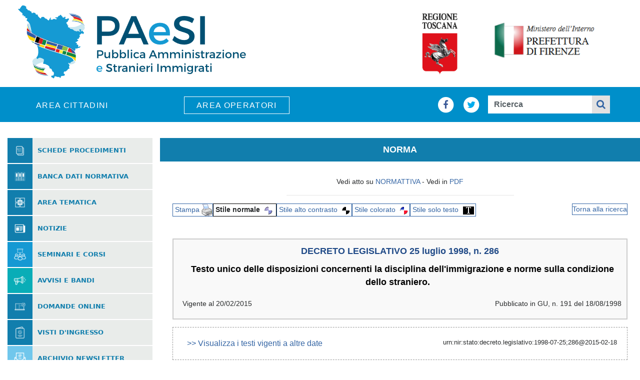

--- FILE ---
content_type: text/html; charset=utf-8
request_url: https://www2.immigrazione.regione.toscana.it/?q=norma&css=1&urn=urn:nir:stato:decreto.legislativo:1998-07-25;286~art14ter-com5-letb&datafine=20150220
body_size: 15985
content:
<!DOCTYPE html PUBLIC "-//W3C//DTD XHTML+RDFa 1.0//EN"
  "http://www.w3.org/MarkUp/DTD/xhtml-rdfa-1.dtd">
<html xmlns="http://www.w3.org/1999/xhtml" xml:lang="en" version="XHTML+RDFa 1.0" dir="ltr"
  xmlns:content="http://purl.org/rss/1.0/modules/content/"
  xmlns:dc="http://purl.org/dc/terms/"
  xmlns:foaf="http://xmlns.com/foaf/0.1/"
  xmlns:og="http://ogp.me/ns#"
  xmlns:rdfs="http://www.w3.org/2000/01/rdf-schema#"
  xmlns:sioc="http://rdfs.org/sioc/ns#"
  xmlns:sioct="http://rdfs.org/sioc/types#"
  xmlns:skos="http://www.w3.org/2004/02/skos/core#"
  xmlns:xsd="http://www.w3.org/2001/XMLSchema#">

<head profile="http://www.w3.org/1999/xhtml/vocab">
  <meta http-equiv="Content-Type" content="text/html; charset=utf-8" />
<link rel="shortcut icon" href="https://www2.immigrazione.regione.toscana.it/sites/default/files/index.png" type="image/png" />
<meta http-equiv="X-UA-Compatible" content="IE=8" />
  <title>norma | PAeSI - Pubblica Amministrazione e Stranieri Immigrati</title>
  <style type="text/css" media="all">
@import url("https://www2.immigrazione.regione.toscana.it/modules/system/system.base.css?sn6zgp");
@import url("https://www2.immigrazione.regione.toscana.it/modules/system/system.menus.css?sn6zgp");
@import url("https://www2.immigrazione.regione.toscana.it/modules/system/system.messages.css?sn6zgp");
@import url("https://www2.immigrazione.regione.toscana.it/modules/system/system.theme.css?sn6zgp");
</style>
<style type="text/css" media="all">
@import url("https://www2.immigrazione.regione.toscana.it/modules/comment/comment.css?sn6zgp");
@import url("https://www2.immigrazione.regione.toscana.it/sites/all/modules/date/date_api/date.css?sn6zgp");
@import url("https://www2.immigrazione.regione.toscana.it/sites/all/modules/date/date_popup/themes/datepicker.1.7.css?sn6zgp");
@import url("https://www2.immigrazione.regione.toscana.it/modules/field/theme/field.css?sn6zgp");
@import url("https://www2.immigrazione.regione.toscana.it/modules/node/node.css?sn6zgp");
@import url("https://www2.immigrazione.regione.toscana.it/modules/search/search.css?sn6zgp");
@import url("https://www2.immigrazione.regione.toscana.it/modules/user/user.css?sn6zgp");
@import url("https://www2.immigrazione.regione.toscana.it/sites/all/modules/ckeditor/css/ckeditor.css?sn6zgp");
</style>
<style type="text/css" media="all">
@import url("https://www2.immigrazione.regione.toscana.it/themes/bartik/css/layout.css?sn6zgp");
@import url("https://www2.immigrazione.regione.toscana.it/themes/bartik/../../misc_nuovosito/css/bootstrap.css?sn6zgp");
</style>
<style type="text/css" media="all">
@import url("https://www2.immigrazione.regione.toscana.it/sites/default/files/css_injector/css_injector_5.css?sn6zgp");
@import url("https://www2.immigrazione.regione.toscana.it/sites/default/files/css_injector/css_injector_6.css?sn6zgp");
@import url("https://www2.immigrazione.regione.toscana.it/sites/default/files/css_injector/css_injector_7.css?sn6zgp");
</style>
  <script type="text/javascript" src="https://www2.immigrazione.regione.toscana.it/misc/jquery.js?v=1.4.4"></script>
<script type="text/javascript" src="https://www2.immigrazione.regione.toscana.it/misc/jquery-extend-3.4.0.js?v=1.4.4"></script>
<script type="text/javascript" src="https://www2.immigrazione.regione.toscana.it/misc/jquery-html-prefilter-3.5.0-backport.js?v=1.4.4"></script>
<script type="text/javascript" src="https://www2.immigrazione.regione.toscana.it/misc/jquery.once.js?v=1.2"></script>
<script type="text/javascript" src="https://www2.immigrazione.regione.toscana.it/misc/drupal.js?sn6zgp"></script>
<script type="text/javascript" src="https://www2.immigrazione.regione.toscana.it/styleswitcher.js?sn6zgp"></script>
<script type="text/javascript" src="https://www2.immigrazione.regione.toscana.it/themes/bartik/base64.js?sn6zgp"></script>
<script type="text/javascript">
<!--//--><![CDATA[//><!--
jQuery.extend(Drupal.settings, {"basePath":"\/","pathPrefix":"","setHasJsCookie":0,"ajaxPageState":{"theme":"bartik","theme_token":"_vzvITJ66MXOseCM-QeG-KYeMJoGToQH3NNrZK3fFkk","js":{"misc\/jquery.js":1,"misc\/jquery-extend-3.4.0.js":1,"misc\/jquery-html-prefilter-3.5.0-backport.js":1,"misc\/jquery.once.js":1,"misc\/drupal.js":1,"styleswitcher.js":1,"themes\/bartik\/base64.js":1},"css":{"modules\/system\/system.base.css":1,"modules\/system\/system.menus.css":1,"modules\/system\/system.messages.css":1,"modules\/system\/system.theme.css":1,"modules\/comment\/comment.css":1,"sites\/all\/modules\/date\/date_api\/date.css":1,"sites\/all\/modules\/date\/date_popup\/themes\/datepicker.1.7.css":1,"modules\/field\/theme\/field.css":1,"modules\/node\/node.css":1,"modules\/search\/search.css":1,"modules\/user\/user.css":1,"sites\/all\/modules\/ckeditor\/css\/ckeditor.css":1,"themes\/bartik\/css\/layout.css":1,"themes\/bartik\/..\/..\/misc_nuovosito\/css\/bootstrap.css":1,"public:\/\/css_injector\/css_injector_5.css":1,"public:\/\/css_injector\/css_injector_6.css":1,"public:\/\/css_injector\/css_injector_7.css":1}}});
//--><!]]>
</script>
</head>
<body class="html not-front not-logged-in one-sidebar sidebar-second page-node page-node- page-node-5659 node-type-php" >
  <div id="skip-link">
    <a href="#main-content" class="element-invisible element-focusable">Skip to main content</a>
  </div>
    
  <!--div id="page-wrapper"><div id="page"-->


    <div class="container-fluid">
		<div class="row">
			<div class="col-md-6"><a href="https://www2.immigrazione.regione.toscana.it/home" alt="Home PAeSI"><img src="css/logopaesi.png" class="img-fluid" alt=""/></a>
			</div>
			<div class="col-md-6">
				<div class="row"><div class="col-sm-3"> </div>
					<div class="col-sm-3"><a href="https://www.regione.toscana.it/" alt="Home PAeSI"><img src="css/logoregionetoscana.png" class="img-fluid mx-auto d-block" alt="Regione Toscana"/></a></div>
					<!--	div class="col-md-4"><img src="css/logoagendadigitale.png" class="img-fluid mx-auto d-block" alt=""/></div>
					<div class="col-mcxdd-6"><img src="css/logoprefetturafirenze.png" class="img-fluid float-left" alt=""/></div	-->
					<div class="col-sm-5"><a href="https://www.prefettura.it/firenze/multidip/index.htm" alt="Prefettura di Firenze"><img src="css/logoprefetturafirenze.png" class="img-fluid mx-auto d-block" alt=""/></a></div>
				</div><div class="col-sm-1"> </div>
			</div>
		</div>
		<section class="row bg-menu mb-2">
			<div class="col-md-3 p2m2">
				<a class="p2a" href="homecittadini" alt="">area cittadini</a>
			</div>
			<div class="col-md-3 p2m2">
				<a class="p2a homesel" href="homeoperatori" alt="">area operatori</a>
			</div>
			<div class="col-md-6 p2m1">
				
					<div class="float-right input-group col-md-8">
						<span class="fa-stack fa-lg social">
							<a href="https://www.facebook.com/portalepaesi">
								<i class="fa fa-circle fa-stack-2x p2w"></i>
								<i class="fa fa-facebook fa-stack-1x"></i>
							</a>
						</span>
						<span class="fa-stack fa-lg mr-3 social">
							<a href="https://twitter.com/PortalePAeSI">
								<i class="fa fa-circle fa-stack-2x p2w"></i>
								<i class="fa fa-twitter fa-stack-1x"></i>
							</a>
						</span>							
						<input id="searchvalue" name="search_block_form" class="form-control" placeholder="ricerca" type="text">
						<div class="input-group-prepend cercahome">
							<span class="input-group-text">
							<span class="fa-stack fa-lg cerca">
								<a href="#" id="clickcerca" onClick="window.location.href = '?q=search/node/'+document.getElementById('searchvalue').value;">
									<i class="fa fa-stop fa-stack-2x p2g"></i>
									<i class="fa fa-search fa-stack-1x"></i>
								</a>
							</span>
						</div>
					</div>
				
			</div>
		</section>











    



<div id="tab-line"></div>
    
    






    <!-- PaesiRev2021 aggiunta contenitore? -->
    <div class="paesiRev2021_container">

        <div class="row">
            <!-- PaesiRev2021 cambio dimensioni colonne 
            <div class="col-lg-3 col-md-4">  responsive -->
			<div class="col-lg-3 col-md-12">
                <!-- PaesiRev2021 rimosso row qui  inutile -->

		
              <div id="sidebar-second" class="column sidebar"><div class="section">
            <div class="region region-sidebar-second">
    <div id="block-block-8" class="block block-block">

    
  <div class="content">
    <script>
function apri(idmenu) {
  var el = document.getElementById(idmenu);
 
  if (el.style.display == "none")
   el.style.display = "block";
 else
   el.style.display = "none";
return false;
}

</script>
<section id="paesicell">
       <header class="headerCol">
		<figure><img src="resource/icone/menu.png" alt="Mostra/nascondi menu"></figure>
		<h2 style="border: 0"><a href="#" onclick="return apri('paesimenu');">Mostra/nascondi menu</a></h2>
	</header>
</section>
<div id="paesimenu">
         <section>
		<header class="headerCol">
			<figure class="sfbsc"><img src="resource/icone/ICONA-SCHEDE-PROCEDIMENTI.png" alt="Schede procedimenti"></figure>
			<h2><a href="#" onclick="return apri('schedeprocedimenti');">Schede procedimenti</a></h2>
		</header>
		<ul id="schedeprocedimenti" style="margin: 0; padding: 0; display: none" class="listatec">
			<li><i class="fa fa-angle-right"></i><a href="?q=iter" style="padding: 10px">Percorsi Ingresso e soggiorno</a></li>
			<li><i class="fa fa-angle-right"></i><a href="?q=cercaprocedimentiamministrativi" style="padding: 10px">Cerca per titolo</a></li>
                        <li><i class="fa fa-angle-right"></i><a href="?q=servizicomunali&cosa=procedimenti" style="padding: 10px">Procedure dei comuni</a></li>
		</ul>
	</section>
        <section>
		<header class="headerCol">
			<figure class="sfbsc"><img src="resource/icone/ICONA-BANDA-DATI-NORMATIVA.png" alt="Banca dati normativa"></figure>
			<h2 style="border: 0"><a href="#" onclick="return apri('bancadatinormativa');">Banca dati normativa</a></h2>
		</header>
		<ul id="bancadatinormativa" style="margin: 0; padding: 0; display: none" class="listatec">
			<li><i class="fa fa-angle-right"></i><a href="?q=ricercanormativa" style="padding: 10px">Normativa nazionale</a></li>
			<li><i class="fa fa-angle-right"></i><a href="?q=bancadati" style="padding: 10px">Ultimi atti inseriti o aggiornati</a></li>
			<li><i class="fa fa-angle-right"></i><a href="?q=ricercacom" style="padding: 10px">Atti comunali</a></li>
                        <li><i class="fa fa-angle-right"></i><a href="?q=ricercainteco" style="padding: 10px">Normativa UE e internazionale</a></li>
		</ul>
	</section>
        <section>
                <header class="headerCol">
			<figure class="sfbsc"><img src="resource/icone/ICONA-AREA-TEMATICA.png" alt="Area tematica"></figure>
			<h2 style="border: 0"><a href="?q=areatematica">Area Tematica</a></h2>
		</header>
	</section>
	<section style="padding:0" class="col-md-12 menuSX">
		<header class="headerCol">
			<figure class="sfbsc"><img src="resource/icone/ICONA-NOTIZIE.png" alt="Notizie"></figure>
			<h2 style="border: 0"><a href="?q=notizie">Notizie</a></h2>
		</header>
	</section>
	<section style="padding:0" class="col-md-12 menuSX">
		<header class="headerCol">
			<figure class="sfbch"><img src="resource/icone/SEMINARI-CORSI.png" alt="Seminari e corsi"></figure>
			<h2 style="border: 0"><a href="?q=notizie&tipo=Corso o Seminario&pagina=1">Seminari e corsi</a></h2>
		</header>
	</section>
	<section style="padding:0" class="col-md-12 menuSX">
		<header class="headerCol">
			<figure class="sfver"><img src="resource/icone/AVVISI-BANDI.png" alt="Avvisi e bandi"></figure>
			<h2 style="border: 0"><a href="?q=avvisiebandi">Avvisi e bandi</a></h2>
		</header>
	</section>
         <section>
		<header class="headerCol">
			<figure class="sfbsc"><img src="resource/icone/ICONA-DOMANDA-ONLINE.png" alt="Domande online"></figure>
			<h2><a href="#" onclick="return apri('domandeonline');">Domande online</a></h2>
		</header>
		<ul id="domandeonline"  style="margin: 0; padding: 0; display: none" class="listatec">
			<li><i class="fa fa-angle-right"></i><a href="?q=inoltrotelematico" style="padding: 10px">Invio domanda online</a></li>
			<li><i class="fa fa-angle-right"></i><a href="?q=verificastato" style="padding: 10px">Verifica stato pratica</a></li>
		</ul>
	</section>
        <section>
                <header class="headerCol">
			<figure class="sfbsc"><img src="resource/icone/AREA-VISTI.png" alt="Visti d'ingresso"></figure>
			<h2 style="border: 0"><a href="https://vistoperitalia.esteri.it">Visti d'ingresso</a></h2>
		</header>
	</section>
	<section style="padding:0" class="col-md-12 menuSX">
		<header class="headerCol">
			<figure class="sfcel"><img src="resource/icone/NEWSLETTER.png" alt="Archivio newsletter"></figure>
			<h2 style="border: 0"><a href="?q=archivionewsletter">Archivio newsletter</a></h2>
		</header>
	</section>
        <section>
                <header class="headerCol">
			<figure class="sfbsc"><img src="resource/icone/statistiche.png" alt="Statistiche"></figure>
			<h2 style="border: 0"><a href="?q=statistiche">Statistiche</a></h2>
		</header>
	</section>
         <section>
		<header class="headerCol">
			<figure class="sfbsc"><img src="resource/icone/new/SERVIZI-SOCIALI.png" alt="Tutela della persona"></figure>
			<h2><a href="#" onclick="return apri('tutelapersona');">Tutela della persona</a></h2>
		</header>
		<ul id="tutelapersona"  style="margin: 0; padding: 0; display: none" class="listatec">
			<li><i class="fa fa-angle-right"></i><a href="?q=risorsepertema&amp;temaid=286&amp;tema=Protezione internazionale" style="padding: 10px">Protezione internazionale</a></li>
			<li><i class="fa fa-angle-right"></i><a href="?q=risorsepertema&amp;temaid=289&amp;tema=Antidiscriminazione" style="padding: 10px">Antidiscriminazione</a></li>
			<li><i class="fa fa-angle-right"></i><a href="?q=risorsepertema&amp;temaid=287&amp;tema=Tratta e sfruttamento" style="padding: 10px">Tratta e sfruttamento</a></li>
			<li><i class="fa fa-angle-right"></i><a href="?q=risorsepertema&amp;temaid=208&amp;tema=Minori" style="padding: 10px">Minori</a></li>
		</ul>
	</section>
         <section>
		<header class="headerCol">
			<figure class="sfbsc"><img src="resource/icone/TURISMO.png" alt="Piattaforme"></figure>
			<h2><a href="#" onclick="return apri('piattaforme');">Piattaforme</a></h2>
		</header>
		<ul id="piattaforme"  style="margin: 0; padding: 0; display: none" class="listatec">
			<li><i class="fa fa-angle-right"></i><a href="https://ancitoscana.it/component/k2/852-diritti-migranti.html" style="padding: 10px">Piattaforma consulenza giuridica operatori</a></li>
			<li><i class="fa fa-angle-right"></i><a href="?q=corsiitalianoL2" style="padding: 10px">Piattaforma corsi di italiano L2</a></li>
		</ul>
	</section>
         <section>
		<header class="headerCol">
			<figure class="sfbsc"><img src="resource/icone/PROGETTI-BUONE-PRATICHE.png" alt="Servizi e progetti"></figure>
			<h2><a href="#" onclick="return apri('serviziprogetti');">Servizi e progetti</a></h2>
		</header>
		<ul id="serviziprogetti"  style="margin: 0; padding: 0; display: none" class="listatec">
			<li><i class="fa fa-angle-right"></i><a href="?q=sportelli-immigrazione" style="padding: 10px">Sportelli immigrazione</a></li>
			<li><i class="fa fa-angle-right"></i><a href="?q=servizicomunali&amp;cosa=servizi" style="padding: 10px">Servizi dei Comuni</a></li>
			<li><i class="fa fa-angle-right"></i><a href="?q=ricerca_buona_pratica" style="padding: 10px">Progetti e buone pratiche</a></li>
			<li><i class="fa fa-angle-right"></i><a href="?q=sportelliunici-consigli-territoriali-immigrazione" style="padding: 10px">Consigli Territoriali e<br> Sportelli Unici Immigrazione</a></li>
		</ul>
	</section>
</div>  </div>
</div>
  </div>
        </div></div> <!-- /.section, /#sidebar-second -->
        </div>
 

  <!-- PaesiRev2021 cambio dimensioni colonne 
  <div class="col-lg-9 col-md-8">  responsive -->
  <div class="col-lg-9 col-md-12">

    <div class="row">  	<div class="col-12">





        <div class="tabs"></div>        
<div class="row">
    <div class="col-12 ssmess">norma</div>
  </div>
	  <div class="region region-content">
    <div id="block-system-main" class="block block-system">

    
  <div class="content">
    <div id="node-5659" class="node node-php node-promoted node-full clearfix" about="/?q=norma" typeof="sioc:Item foaf:Document">
      <span property="dc:title" content="norma" class="rdf-meta element-hidden"></span><span property="sioc:num_replies" content="0" datatype="xsd:integer" class="rdf-meta element-hidden"></span>
  
  <div class="content clearfix">
    <div class="field field-name-body field-type-text-with-summary field-label-hidden"><div class="field-items"><div class="field-item even" property="content:encoded"><div id="contenitorenorma"><div>Vedi atto su <a target="_blank" href="https://www.normattiva.it/uri-res/N2Ls?urn:nir:stato:decreto.legislativo:1998-07-25;286~art14ter-com5-letb">NORMATTIVA</a> - Vedi in <a target="_blank"  href="https://www2.immigrazione.regione.toscana.it/pdfnir/DECRETO_LEGISLATIVO_286_1998.pdf">PDF</a></div><hr/><div xmlns="http://www.w3.org/1999/xhtml" xmlns:nir="http://www.normeinrete.it/nir/2.2" xmlns:h="http://www.w3.org/HTML/1998/html4" xmlns:iit="http://www.iit.cnr.it/nir/meta/proprietario/1.0" xmlns:xlink="http://www.w3.org/1999/xlink" id="page_head_navi"><a title="Stampa pagina" href="#" onclick="window.print(); return false;"> Stampa <img src="stampa.gif" alt="[Stampa Pagina]"></img></a><span id="stile"> Stile normale <img src="color.gif" alt="[Style default]"></img> </span><a href="?q=norma&amp;urn=urn:nir:stato:decreto.legislativo:1998-07-25;286~art14ter-com5-letb&amp;datafine=20150220&amp;css=2" title="Stile Alto contrasto - Bianco/Nero"> Stile alto contrasto <img src="altocon.gif" alt="[Bianco/Nero]"></img></a> 
<a href="?q=norma&amp;urn=urn:nir:stato:decreto.legislativo:1998-07-25;286~art14ter-com5-letb&amp;datafine=20150220&amp;css=4" title="Stile Alternativo - Colorato"> Stile colorato <img src="colori.gif" alt="[Stile Alternativo/Colorato]"></img></a> 
<a href="?q=norma&amp;urn=urn:nir:stato:decreto.legislativo:1998-07-25;286~art14ter-com5-letb&amp;datafine=20150220&amp;css=3" title="Stile solo testo"> Stile solo testo <img src="solotesto.gif" alt="[Solo Testo]"></img></a><a style="float: right" href="?q=ricercanormativa">Torna alla ricerca</a></div><hr xmlns="http://www.w3.org/1999/xhtml" xmlns:nir="http://www.normeinrete.it/nir/2.2" xmlns:h="http://www.w3.org/HTML/1998/html4" xmlns:iit="http://www.iit.cnr.it/nir/meta/proprietario/1.0" xmlns:xlink="http://www.w3.org/1999/xlink" style="display:none"></hr><div xmlns="http://www.w3.org/1999/xhtml" xmlns:nir="http://www.normeinrete.it/nir/2.2" xmlns:h="http://www.w3.org/HTML/1998/html4" xmlns:iit="http://www.iit.cnr.it/nir/meta/proprietario/1.0" xmlns:xlink="http://www.w3.org/1999/xlink" id="contenitore" style="font-size: 12pt;"> 


<div><div class="intestazione"><span class="atto"><span>DECRETO LEGISLATIVO</span> <span>25 luglio 1998</span>, n. <span>286</span><div class="titoloDoc"> 
Testo unico delle disposizioni concernenti la disciplina dell'immigrazione e norme sulla condizione dello straniero.
 </div></span><div class="info"> 
Pubblicato in GU, n. 191 del 18/08/1998</div><div class="vigore"> 
Vigente al 20/02/2015 </div><br></br></div><div id="timeline"> 
<a id="clickchoosedata" href="#" onclick="this.style.display='none'; document.getElementById('choosedata').style.display='block'; return false;">&gt;&gt; Visualizza i testi vigenti a altre date</a><ul id="choosedata" style="display: none"><a id="clickchoosedata" href="#" onclick="document.getElementById('choosedata').style.display='none'; document.getElementById('clickchoosedata').style.display='inline'; return false;">&gt;&gt; Nascondi i testi vigenti a altre date</a><br></br>
<li><div style="float:right;display:inline"><a href="?q=norma&amp;css=1&amp;urn=urn:nir:stato:decreto.legislativo:1998-07-25;286~art14ter-com5-letb" title="vedi documento multivigente">Testo multivigente</a></div><a href="?q=norma&amp;css=1&amp;urn=urn:nir:stato:decreto.legislativo:1998-07-25;286~art14ter-com5-letb&amp;datafine=19980902" title="vedi documento vigente a 02/09/1998">
Testo originale in vigore dal 02/09/1998</a></li><li><a href="?q=norma&amp;css=1&amp;urn=urn:nir:stato:decreto.legislativo:1998-07-25;286~art14ter-com5-letb&amp;datafine=19981118" title="vedi documento vigente a 18/11/1998">
Testo vigente al 18/11/1998</a> modificato da <a href="?q=norma&amp;css=1&amp;urn=urn:nir:stato:decreto.legislativo:1998-10-19;380" title="URN = urn:nir:stato:decreto.legislativo:1998-10-19;380">decreto.legislativo stato n.380/1998</a></li><li><a href="?q=norma&amp;css=1&amp;urn=urn:nir:stato:decreto.legislativo:1998-07-25;286~art14ter-com5-letb&amp;datafine=19990512" title="vedi documento vigente a 12/05/1999">
Testo vigente al 12/05/1999</a> modificato da <a href="?q=norma&amp;css=1&amp;urn=urn:nir:stato:decreto.legislativo:1999-04-13;113" title="URN = urn:nir:stato:decreto.legislativo:1999-04-13;113">decreto.legislativo stato n.113/1999</a></li><li><a href="?q=norma&amp;css=1&amp;urn=urn:nir:stato:decreto.legislativo:1998-07-25;286~art14ter-com5-letb&amp;datafine=20020409" title="vedi documento vigente a 09/04/2002">
Testo vigente al 09/04/2002</a> modificato da <a href="?q=norma&amp;css=1&amp;urn=urn:nir:stato:decreto.legge:2002-04-04;51" title="URN = urn:nir:stato:decreto.legge:2002-04-04;51">decreto.legge stato n.51/2002</a></li><li><a href="?q=norma&amp;css=1&amp;urn=urn:nir:stato:decreto.legislativo:1998-07-25;286~art14ter-com5-letb&amp;datafine=20020609" title="vedi documento vigente a 09/06/2002">
Testo vigente al 09/06/2002</a> modificato da <a href="?q=norma&amp;css=1&amp;urn=urn:nir:stato:legge:2002-06-07;106" title="URN = urn:nir:stato:legge:2002-06-07;106">legge stato n.106/2002</a></li><li><a href="?q=norma&amp;css=1&amp;urn=urn:nir:stato:decreto.legislativo:1998-07-25;286~art14ter-com5-letb&amp;datafine=20020701" title="vedi documento vigente a 01/07/2002">
Testo vigente al 01/07/2002</a> modificato da <a href="?q=norma&amp;css=1&amp;urn=urn:nir:presidente.repubblica:decreto:2002-05-30;115" title="URN = urn:nir:presidente.repubblica:decreto:2002-05-30;115">decreto presidente.repubblica n.115/2002</a></li><li><a href="?q=norma&amp;css=1&amp;urn=urn:nir:stato:decreto.legislativo:1998-07-25;286~art14ter-com5-letb&amp;datafine=20020910" title="vedi documento vigente a 10/09/2002">
Testo vigente al 10/09/2002</a> modificato da <a href="?q=norma&amp;css=1&amp;urn=urn:nir:stato:legge:2002-07-30;189" title="URN = urn:nir:stato:legge:2002-07-30;189">legge stato n.189/2002</a></li><li><a href="?q=norma&amp;css=1&amp;urn=urn:nir:stato:decreto.legislativo:1998-07-25;286~art14ter-com5-letb&amp;datafine=20030101" title="vedi documento vigente a 01/01/2003">
Testo vigente al 01/01/2003</a> modificato da <a href="?q=norma&amp;css=1&amp;urn=urn:nir:stato:legge:2002-12-27;289" title="URN = urn:nir:stato:legge:2002-12-27;289">legge stato n.289/2002</a></li><li><a href="?q=norma&amp;css=1&amp;urn=urn:nir:stato:decreto.legislativo:1998-07-25;286~art14ter-com5-letb&amp;datafine=20030312" title="vedi documento vigente a 12/03/2003">
Testo vigente al 12/03/2003</a> modificato da <a href="?q=norma&amp;css=1&amp;urn=urn:nir:stato:legge:2003-02-14;34" title="URN = urn:nir:stato:legge:2003-02-14;34">legge stato n.34/2003</a></li><li><a href="?q=norma&amp;css=1&amp;urn=urn:nir:stato:decreto.legislativo:1998-07-25;286~art14ter-com5-letb&amp;datafine=20030508" title="vedi documento vigente a 08/05/2003">
Testo vigente al 08/05/2003</a> modificato da <a href="?q=norma&amp;css=1&amp;urn=urn:nir:stato:decreto.legislativo:2003-04-07;87" title="URN = urn:nir:stato:decreto.legislativo:2003-04-07;87">decreto.legislativo stato n.87/2003</a></li><li><a href="?q=norma&amp;css=1&amp;urn=urn:nir:stato:decreto.legislativo:1998-07-25;286~art14ter-com5-letb&amp;datafine=20040915" title="vedi documento vigente a 15/09/2004">
Testo vigente al 15/09/2004</a> modificato da <a href="?q=norma&amp;css=1&amp;urn=urn:nir:stato:decreto.legge:2004-09-14;241" title="URN = urn:nir:stato:decreto.legge:2004-09-14;241">decreto.legge stato n.241/2004</a></li><li><a href="?q=norma&amp;css=1&amp;urn=urn:nir:stato:decreto.legislativo:1998-07-25;286~art14ter-com5-letb&amp;datafine=20041114" title="vedi documento vigente a 14/11/2004">
Testo vigente al 14/11/2004</a> modificato da <a href="?q=norma&amp;css=1&amp;urn=urn:nir:stato:legge:2004-11-12;271" title="URN = urn:nir:stato:legge:2004-11-12;271">legge stato n.271/2004</a></li><li><a href="?q=norma&amp;css=1&amp;urn=urn:nir:stato:decreto.legislativo:1998-07-25;286~art14ter-com5-letb&amp;datafine=20050728" title="vedi documento vigente a 28/07/2005">
Testo vigente al 28/07/2005</a> modificato da <a href="?q=norma&amp;css=1&amp;urn=urn:nir:stato:decreto.legge:2005-07-27;144" title="URN = urn:nir:stato:decreto.legge:2005-07-27;144">decreto.legge stato n.144/2005</a></li><li><a href="?q=norma&amp;css=1&amp;urn=urn:nir:stato:decreto.legislativo:1998-07-25;286~art14ter-com5-letb&amp;datafine=20060412" title="vedi documento vigente a 12/04/2006">
Testo vigente al 12/04/2006</a> modificato da <a href="?q=norma&amp;css=1&amp;urn=urn:nir:stato:legge:2006-03-16;146" title="URN = urn:nir:stato:legge:2006-03-16;146">legge stato n.146/2006</a></li><li><a href="?q=norma&amp;css=1&amp;urn=urn:nir:stato:decreto.legislativo:1998-07-25;286~art14ter-com5-letb&amp;datafine=20070101" title="vedi documento vigente a 01/01/2007">
Testo vigente al 01/01/2007</a> modificato da <a href="?q=norma&amp;css=1&amp;urn=urn:nir:stato:legge:2006-12-27;296" title="URN = urn:nir:stato:legge:2006-12-27;296">legge stato n.296/2006</a></li><li><a href="?q=norma&amp;css=1&amp;urn=urn:nir:stato:decreto.legislativo:1998-07-25;286~art14ter-com5-letb&amp;datafine=20070214" title="vedi documento vigente a 14/02/2007">
Testo vigente al 14/02/2007</a> modificato da <a href="?q=norma&amp;css=1&amp;urn=urn:nir:stato:decreto.legislativo:2007-01-08;3" title="URN = urn:nir:stato:decreto.legislativo:2007-01-08;3">decreto.legislativo stato n.3/2007</a></li><li><a href="?q=norma&amp;css=1&amp;urn=urn:nir:stato:decreto.legislativo:1998-07-25;286~art14ter-com5-letb&amp;datafine=20070215" title="vedi documento vigente a 15/02/2007">
Testo vigente al 15/02/2007</a> modificato da <a href="?q=norma&amp;css=1&amp;urn=urn:nir:stato:decreto.legislativo:2007-01-08;5" title="URN = urn:nir:stato:decreto.legislativo:2007-01-08;5">decreto.legislativo stato n.5/2007</a></li><li><a href="?q=norma&amp;css=1&amp;urn=urn:nir:stato:decreto.legislativo:1998-07-25;286~art14ter-com5-letb&amp;datafine=20070216" title="vedi documento vigente a 16/02/2007">
Testo vigente al 16/02/2007</a> modificato da <a href="?q=norma&amp;css=1&amp;urn=urn:nir:stato:decreto.legge:2007-02-15;10" title="URN = urn:nir:stato:decreto.legge:2007-02-15;10">decreto.legge stato n.10/2007</a></li><li><a href="?q=norma&amp;css=1&amp;urn=urn:nir:stato:decreto.legislativo:1998-07-25;286~art14ter-com5-letb&amp;datafine=20070227" title="vedi documento vigente a 27/02/2007">
Testo vigente al 27/02/2007</a> modificato da <a href="?q=norma&amp;css=1&amp;urn=urn:nir:stato:legge:2007-02-26;17" title="URN = urn:nir:stato:legge:2007-02-26;17">legge stato n.17/2007</a></li><li><a href="?q=norma&amp;css=1&amp;urn=urn:nir:stato:decreto.legislativo:1998-07-25;286~art14ter-com5-letb&amp;datafine=20070411" title="vedi documento vigente a 11/04/2007">
Testo vigente al 11/04/2007</a> modificato da <a href="?q=norma&amp;css=1&amp;urn=urn:nir:stato:decreto.legislativo:2007-02-06;30" title="URN = urn:nir:stato:decreto.legislativo:2007-02-06;30">decreto.legislativo stato n.30/2007</a></li><li><a href="?q=norma&amp;css=1&amp;urn=urn:nir:stato:decreto.legislativo:1998-07-25;286~art14ter-com5-letb&amp;datafine=20070412" title="vedi documento vigente a 12/04/2007">
Testo vigente al 12/04/2007</a> modificato da <a href="?q=norma&amp;css=1&amp;urn=urn:nir:stato:legge:2007-04-06;46" title="URN = urn:nir:stato:legge:2007-04-06;46">legge stato n.46/2007</a></li><li><a href="?q=norma&amp;css=1&amp;urn=urn:nir:stato:decreto.legislativo:1998-07-25;286~art14ter-com5-letb&amp;datafine=20071002" title="vedi documento vigente a 02/10/2007">
Testo vigente al 02/10/2007</a> modificato da <a href="?q=norma&amp;css=1&amp;urn=urn:nir:stato:decreto.legislativo:2007-08-10;154" title="URN = urn:nir:stato:decreto.legislativo:2007-08-10;154">decreto.legislativo stato n.154/2007</a></li><li><a href="?q=norma&amp;css=1&amp;urn=urn:nir:stato:decreto.legislativo:1998-07-25;286~art14ter-com5-letb&amp;datafine=20080221" title="vedi documento vigente a 21/02/2008">
Testo vigente al 21/02/2008</a> modificato da <a href="?q=norma&amp;css=1&amp;urn=urn:nir:stato:decreto.legislativo:2008-01-09;17" title="URN = urn:nir:stato:decreto.legislativo:2008-01-09;17">decreto.legislativo stato n.17/2008</a></li><li><a href="?q=norma&amp;css=1&amp;urn=urn:nir:stato:decreto.legislativo:1998-07-25;286~art14ter-com5-letb&amp;datafine=20080527" title="vedi documento vigente a 27/05/2008">
Testo vigente al 27/05/2008</a> modificato da <a href="?q=norma&amp;css=1&amp;urn=urn:nir:stato:decreto.legge:2008-05-23;92" title="URN = urn:nir:stato:decreto.legge:2008-05-23;92">decreto.legge stato n.92/2008</a></li><li><a href="?q=norma&amp;css=1&amp;urn=urn:nir:stato:decreto.legislativo:1998-07-25;286~art14ter-com5-letb&amp;datafine=20080625" title="vedi documento vigente a 25/06/2008">
Testo vigente al 25/06/2008</a> modificato da <a href="?q=norma&amp;css=1&amp;urn=urn:nir:stato:decreto.legge:2008-06-25;112" title="URN = urn:nir:stato:decreto.legge:2008-06-25;112">decreto.legge stato n.112/2008</a></li><li><a href="?q=norma&amp;css=1&amp;urn=urn:nir:stato:decreto.legislativo:1998-07-25;286~art14ter-com5-letb&amp;datafine=20080726" title="vedi documento vigente a 26/07/2008">
Testo vigente al 26/07/2008</a> modificato da <a href="?q=norma&amp;css=1&amp;urn=urn:nir:stato:legge:2008-07-24;125" title="URN = urn:nir:stato:legge:2008-07-24;125">legge stato n.125/2008</a></li><li><a href="?q=norma&amp;css=1&amp;urn=urn:nir:stato:decreto.legislativo:1998-07-25;286~art14ter-com5-letb&amp;datafine=20081105" title="vedi documento vigente a 05/11/2008">
Testo vigente al 05/11/2008</a> modificato da <a href="?q=norma&amp;css=1&amp;urn=urn:nir:stato:decreto.legislativo:2008-10-03;160" title="URN = urn:nir:stato:decreto.legislativo:2008-10-03;160">decreto.legislativo stato n.160/2008</a></li><li><a href="?q=norma&amp;css=1&amp;urn=urn:nir:stato:decreto.legislativo:1998-07-25;286~art14ter-com5-letb&amp;datafine=20090225" title="vedi documento vigente a 25/02/2009">
Testo vigente al 25/02/2009</a> modificato da <a href="?q=norma&amp;css=1&amp;urn=urn:nir:stato:decreto.legge:2009-02-23;11" title="URN = urn:nir:stato:decreto.legge:2009-02-23;11">decreto.legge stato n.11/2009</a></li><li><a href="?q=norma&amp;css=1&amp;urn=urn:nir:stato:decreto.legislativo:1998-07-25;286~art14ter-com5-letb&amp;datafine=20090425" title="vedi documento vigente a 25/04/2009">
Testo vigente al 25/04/2009</a> modificato da <a href="?q=norma&amp;css=1&amp;urn=urn:nir:stato:legge:2009-04-23;38" title="URN = urn:nir:stato:legge:2009-04-23;38">legge stato n.38/2009</a></li><li><a href="?q=norma&amp;css=1&amp;urn=urn:nir:stato:decreto.legislativo:1998-07-25;286~art14ter-com5-letb&amp;datafine=20090808" title="vedi documento vigente a 08/08/2009">
Testo vigente al 08/08/2009</a> modificato da <a href="?q=norma&amp;css=1&amp;urn=urn:nir:stato:legge:2009-07-15;94" title="URN = urn:nir:stato:legge:2009-07-15;94">legge stato n.94/2009</a></li><li><a href="?q=norma&amp;css=1&amp;urn=urn:nir:stato:decreto.legislativo:1998-07-25;286~art14ter-com5-letb&amp;datafine=20100228" title="vedi documento vigente a 28/02/2010">
Testo vigente al 28/02/2010</a> modificato da <a href="?q=norma&amp;css=1&amp;urn=urn:nir:stato:legge:2010-02-26;25" title="URN = urn:nir:stato:legge:2010-02-26;25">legge stato n.25/2010</a></li><li><a href="?q=norma&amp;css=1&amp;urn=urn:nir:stato:decreto.legislativo:1998-07-25;286~art14ter-com5-letb&amp;datafine=20100501" title="vedi documento vigente a 01/05/2010">
Testo vigente al 01/05/2010</a> modificato da <a href="?q=norma&amp;css=1&amp;urn=urn:nir:stato:decreto.legge:2010-04-30;64" title="URN = urn:nir:stato:decreto.legge:2010-04-30;64">decreto.legge stato n.64/2010</a></li><li><a href="?q=norma&amp;css=1&amp;urn=urn:nir:stato:decreto.legislativo:1998-07-25;286~art14ter-com5-letb&amp;datafine=20100916" title="vedi documento vigente a 16/09/2010">
Testo vigente al 16/09/2010</a> modificato da <a href="?q=norma&amp;css=1&amp;urn=urn:nir:stato:decreto.legislativo:2010-07-02;104" title="URN = urn:nir:stato:decreto.legislativo:2010-07-02;104">decreto.legislativo stato n.104/2010</a></li><li><a href="?q=norma&amp;css=1&amp;urn=urn:nir:stato:decreto.legislativo:1998-07-25;286~art14ter-com5-letb&amp;datafine=20101124" title="vedi documento vigente a 24/11/2010">
Testo vigente al 24/11/2010</a> modificato da <a href="?q=norma&amp;css=1&amp;urn=urn:nir:stato:legge:2010-11-04;183" title="URN = urn:nir:stato:legge:2010-11-04;183">legge stato n.183/2010</a></li><li><a href="?q=norma&amp;css=1&amp;urn=urn:nir:stato:decreto.legislativo:1998-07-25;286~art14ter-com5-letb&amp;datafine=20110624" title="vedi documento vigente a 24/06/2011">
Testo vigente al 24/06/2011</a> modificato da <a href="?q=norma&amp;css=1&amp;urn=urn:nir:stato:decreto.legge:2011-06-23;89" title="URN = urn:nir:stato:decreto.legge:2011-06-23;89">decreto.legge stato n.89/2011</a></li><li><a href="?q=norma&amp;css=1&amp;urn=urn:nir:stato:decreto.legislativo:1998-07-25;286~art14ter-com5-letb&amp;datafine=20110806" title="vedi documento vigente a 06/08/2011">
Testo vigente al 06/08/2011</a> modificato da <a href="?q=norma&amp;css=1&amp;urn=urn:nir:stato:legge:2011-08-02;129" title="URN = urn:nir:stato:legge:2011-08-02;129">legge stato n.129/2011</a></li><li><a href="?q=norma&amp;css=1&amp;urn=urn:nir:stato:decreto.legislativo:1998-07-25;286~art14ter-com5-letb&amp;datafine=20111006" title="vedi documento vigente a 06/10/2011">
Testo vigente al 06/10/2011</a> modificato da <a href="?q=norma&amp;css=1&amp;urn=urn:nir:stato:decreto.legislativo:2011-09-01;150" title="URN = urn:nir:stato:decreto.legislativo:2011-09-01;150">decreto.legislativo stato n.150/2011</a></li><li><a href="?q=norma&amp;css=1&amp;urn=urn:nir:stato:decreto.legislativo:1998-07-25;286~art14ter-com5-letb&amp;datafine=20111206" title="vedi documento vigente a 06/12/2011">
Testo vigente al 06/12/2011</a> modificato da <a href="?q=norma&amp;css=1&amp;urn=urn:nir:stato:decreto.legge:2011-12-06;201" title="URN = urn:nir:stato:decreto.legge:2011-12-06;201">decreto.legge stato n.201/2011</a></li><li><a href="?q=norma&amp;css=1&amp;urn=urn:nir:stato:decreto.legislativo:1998-07-25;286~art14ter-com5-letb&amp;datafine=20120210" title="vedi documento vigente a 10/02/2012">
Testo vigente al 10/02/2012</a> modificato da <a href="?q=norma&amp;css=1&amp;urn=urn:nir:stato:decreto.legge:2012-02-09;5" title="URN = urn:nir:stato:decreto.legge:2012-02-09;5">decreto.legge stato n.5/2012</a></li><li><a href="?q=norma&amp;css=1&amp;urn=urn:nir:stato:decreto.legislativo:1998-07-25;286~art14ter-com5-letb&amp;datafine=20120718" title="vedi documento vigente a 18/07/2012">
Testo vigente al 18/07/2012</a> modificato da <a href="?q=norma&amp;css=1&amp;urn=urn:nir:stato:legge:2012-06-28;92" title="URN = urn:nir:stato:legge:2012-06-28;92">legge stato n.92/2012</a></li><li><a href="?q=norma&amp;css=1&amp;urn=urn:nir:stato:decreto.legislativo:1998-07-25;286~art14ter-com5-letb&amp;datafine=20120808" title="vedi documento vigente a 08/08/2012">
Testo vigente al 08/08/2012</a> modificato da <a href="?q=norma&amp;css=1&amp;urn=urn:nir:stato:decreto.legislativo:2012-06-28;108" title="URN = urn:nir:stato:decreto.legislativo:2012-06-28;108">decreto.legislativo stato n.108/2012</a></li><li><a href="?q=norma&amp;css=1&amp;urn=urn:nir:stato:decreto.legislativo:1998-07-25;286~art14ter-com5-letb&amp;datafine=20120809" title="vedi documento vigente a 09/08/2012">
Testo vigente al 09/08/2012</a> modificato da <a href="?q=norma&amp;css=1&amp;urn=urn:nir:stato:decreto.legislativo:2012-07-16;109" title="URN = urn:nir:stato:decreto.legislativo:2012-07-16;109">decreto.legislativo stato n.109/2012</a></li><li><a href="?q=norma&amp;css=1&amp;urn=urn:nir:stato:decreto.legislativo:1998-07-25;286~art14ter-com5-letb&amp;datafine=20130628" title="vedi documento vigente a 28/06/2013">
Testo vigente al 28/06/2013</a> modificato da <a href="?q=norma&amp;css=1&amp;urn=urn:nir:stato:decreto.legge:2013-06-28;76" title="URN = urn:nir:stato:decreto.legge:2013-06-28;76">decreto.legge stato n.76/2013</a></li><li><a href="?q=norma&amp;css=1&amp;urn=urn:nir:stato:decreto.legislativo:1998-07-25;286~art14ter-com5-letb&amp;datafine=20130817" title="vedi documento vigente a 17/08/2013">
Testo vigente al 17/08/2013</a> modificato da <a href="?q=norma&amp;css=1&amp;urn=urn:nir:stato:decreto.legge:2013-08-14;93" title="URN = urn:nir:stato:decreto.legge:2013-08-14;93">decreto.legge stato n.93/2013</a></li><li><a href="?q=norma&amp;css=1&amp;urn=urn:nir:stato:decreto.legislativo:1998-07-25;286~art14ter-com5-letb&amp;datafine=20130823" title="vedi documento vigente a 23/08/2013">
Testo vigente al 23/08/2013</a> modificato da <a href="?q=norma&amp;css=1&amp;urn=urn:nir:stato:legge:2013-08-09;99" title="URN = urn:nir:stato:legge:2013-08-09;99">legge stato n.99/2013</a></li><li><a href="?q=norma&amp;css=1&amp;urn=urn:nir:stato:decreto.legislativo:1998-07-25;286~art14ter-com5-letb&amp;datafine=20130912" title="vedi documento vigente a 12/09/2013">
Testo vigente al 12/09/2013</a> modificato da <a href="?q=norma&amp;css=1&amp;urn=urn:nir:stato:decreto.legge:2013-09-12;104" title="URN = urn:nir:stato:decreto.legge:2013-09-12;104">decreto.legge stato n.104/2013</a></li><li><a href="?q=norma&amp;css=1&amp;urn=urn:nir:stato:decreto.legislativo:1998-07-25;286~art14ter-com5-letb&amp;datafine=20131016" title="vedi documento vigente a 16/10/2013">
Testo vigente al 16/10/2013</a> modificato da <a href="?q=norma&amp;css=1&amp;urn=urn:nir:stato:legge:2013-10-15;119" title="URN = urn:nir:stato:legge:2013-10-15;119">legge stato n.119/2013</a></li><li><a href="?q=norma&amp;css=1&amp;urn=urn:nir:stato:decreto.legislativo:1998-07-25;286~art14ter-com5-letb&amp;datafine=20131112" title="vedi documento vigente a 12/11/2013">
Testo vigente al 12/11/2013</a> modificato da <a href="?q=norma&amp;css=1&amp;urn=urn:nir:stato:legge:2013-11-08;128" title="URN = urn:nir:stato:legge:2013-11-08;128">legge stato n.128/2013</a></li><li><a href="?q=norma&amp;css=1&amp;urn=urn:nir:stato:decreto.legislativo:1998-07-25;286~art14ter-com5-letb&amp;datafine=20131224" title="vedi documento vigente a 24/12/2013">
Testo vigente al 24/12/2013</a> modificato da <a href="?q=norma&amp;css=1&amp;urn=urn:nir:stato:decreto.legge:2013-12-23;145" title="URN = urn:nir:stato:decreto.legge:2013-12-23;145">decreto.legge stato n.145/2013</a></li><li><a href="?q=norma&amp;css=1&amp;urn=urn:nir:stato:decreto.legislativo:1998-07-25;286~art14ter-com5-letb&amp;datafine=20131224" title="vedi documento vigente a 24/12/2013">
Testo vigente al 24/12/2013</a> modificato da <a href="?q=norma&amp;css=1&amp;urn=urn:nir:stato:decreto.legge:2013-12-23;146" title="URN = urn:nir:stato:decreto.legge:2013-12-23;146">decreto.legge stato n.146/2013</a></li><li><a href="?q=norma&amp;css=1&amp;urn=urn:nir:stato:decreto.legislativo:1998-07-25;286~art14ter-com5-letb&amp;datafine=20140222" title="vedi documento vigente a 22/02/2014">
Testo vigente al 22/02/2014</a> modificato da <a href="?q=norma&amp;css=1&amp;urn=urn:nir:stato:legge:2014-02-21;9" title="URN = urn:nir:stato:legge:2014-02-21;9">legge stato n.9/2014</a></li><li><a href="?q=norma&amp;css=1&amp;urn=urn:nir:stato:decreto.legislativo:1998-07-25;286~art14ter-com5-letb&amp;datafine=20140222" title="vedi documento vigente a 22/02/2014">
Testo vigente al 22/02/2014</a> modificato da <a href="?q=norma&amp;css=1&amp;urn=urn:nir:stato:legge:2014-02-21;10" title="URN = urn:nir:stato:legge:2014-02-21;10">legge stato n.10/2014</a></li><li><a href="?q=norma&amp;css=1&amp;urn=urn:nir:stato:decreto.legislativo:1998-07-25;286~art14ter-com5-letb&amp;datafine=20140311" title="vedi documento vigente a 11/03/2014">
Testo vigente al 11/03/2014</a> modificato da <a href="?q=norma&amp;css=1&amp;urn=urn:nir:stato:decreto.legislativo:2014-02-13;12" title="URN = urn:nir:stato:decreto.legislativo:2014-02-13;12">decreto.legislativo stato n.12/2014</a></li><li><a href="?q=norma&amp;css=1&amp;urn=urn:nir:stato:decreto.legislativo:1998-07-25;286~art14ter-com5-letb&amp;datafine=20140322" title="vedi documento vigente a 22/03/2014">
Testo vigente al 22/03/2014</a> modificato da <a href="?q=norma&amp;css=1&amp;urn=urn:nir:stato:decreto.legislativo:2014-02-21;18" title="URN = urn:nir:stato:decreto.legislativo:2014-02-21;18">decreto.legislativo stato n.18/2014</a></li><li><a href="?q=norma&amp;css=1&amp;urn=urn:nir:stato:decreto.legislativo:1998-07-25;286~art14ter-com5-letb&amp;datafine=20140328" title="vedi documento vigente a 28/03/2014">
Testo vigente al 28/03/2014</a> modificato da <a href="?q=norma&amp;css=1&amp;urn=urn:nir:stato:decreto.legislativo:2014-03-04;24" title="URN = urn:nir:stato:decreto.legislativo:2014-03-04;24">decreto.legislativo stato n.24/2014</a></li><li><a href="?q=norma&amp;css=1&amp;urn=urn:nir:stato:decreto.legislativo:1998-07-25;286~art14ter-com5-letb&amp;datafine=20140406" title="vedi documento vigente a 06/04/2014">
Testo vigente al 06/04/2014</a> modificato da <a href="?q=norma&amp;css=1&amp;urn=urn:nir:stato:decreto.legislativo:2014-03-04;40" title="URN = urn:nir:stato:decreto.legislativo:2014-03-04;40">decreto.legislativo stato n.40/2014</a></li><li><a href="?q=norma&amp;css=1&amp;urn=urn:nir:stato:decreto.legislativo:1998-07-25;286~art14ter-com5-letb&amp;datafine=20141125" title="vedi documento vigente a 25/11/2014">
Testo vigente al 25/11/2014</a> modificato da <a href="?q=norma&amp;css=1&amp;urn=urn:nir:stato:legge:2014-10-30;161" title="URN = urn:nir:stato:legge:2014-10-30;161">legge stato n.161/2014</a></li><li><b>Testo vigente al 20/02/2015</b> modificato da <a href="?q=norma&amp;css=1&amp;urn=urn:nir:stato:decreto.legge:2015-02-18;7" title="URN = urn:nir:stato:decreto.legge:2015-02-18;7">decreto.legge stato n.7/2015</a></li><li><a href="?q=norma&amp;css=1&amp;urn=urn:nir:stato:decreto.legislativo:1998-07-25;286~art14ter-com5-letb&amp;datafine=20150818" title="vedi documento vigente a 18/08/2015">
Testo vigente al 18/08/2015</a> modificato da <a href="?q=norma&amp;css=1&amp;urn=urn:nir:stato:legge:2015-07-29;115" title="URN = urn:nir:stato:legge:2015-07-29;115">legge stato n.115/2015</a></li><li><a href="?q=norma&amp;css=1&amp;urn=urn:nir:stato:decreto.legislativo:1998-07-25;286~art14ter-com5-letb&amp;datafine=20160723" title="vedi documento vigente a 23/07/2016">
Testo vigente al 23/07/2016</a> modificato da <a href="?q=norma&amp;css=1&amp;urn=urn:nir:stato:legge:2016-07-07;122" title="URN = urn:nir:stato:legge:2016-07-07;122">legge stato n.122/2016</a></li><li><a href="?q=norma&amp;css=1&amp;urn=urn:nir:stato:decreto.legislativo:1998-07-25;286~art14ter-com5-letb&amp;datafine=20161124" title="vedi documento vigente a 24/11/2016">
Testo vigente al 24/11/2016</a> modificato da <a href="?q=norma&amp;css=1&amp;urn=urn:nir:stato:decreto.legislativo:2016-10-29;203" title="URN = urn:nir:stato:decreto.legislativo:2016-10-29;203">decreto.legislativo stato n.203/2016</a></li><li><a href="?q=norma&amp;css=1&amp;urn=urn:nir:stato:decreto.legislativo:1998-07-25;286~art14ter-com5-letb&amp;datafine=20170101" title="vedi documento vigente a 01/01/2017">
Testo vigente al 01/01/2017</a> modificato da <a href="?q=norma&amp;css=1&amp;urn=urn:nir:stato:legge:2016-12-11;232" title="URN = urn:nir:stato:legge:2016-12-11;232">legge stato n.232/2016</a></li><li><a href="?q=norma&amp;css=1&amp;urn=urn:nir:stato:decreto.legislativo:1998-07-25;286~art14ter-com5-letb&amp;datafine=20170111" title="vedi documento vigente a 11/01/2017">
Testo vigente al 11/01/2017</a> modificato da <a href="?q=norma&amp;css=1&amp;urn=urn:nir:stato:decreto.legislativo:2016-12-29;253" title="URN = urn:nir:stato:decreto.legislativo:2016-12-29;253">decreto.legislativo stato n.253/2016</a></li><li><a href="?q=norma&amp;css=1&amp;urn=urn:nir:stato:decreto.legislativo:1998-07-25;286~art14ter-com5-letb&amp;datafine=20170218" title="vedi documento vigente a 18/02/2017">
Testo vigente al 18/02/2017</a> modificato da <a href="?q=norma&amp;css=1&amp;urn=urn:nir:stato:decreto.legge:2017-02-17;13" title="URN = urn:nir:stato:decreto.legge:2017-02-17;13">decreto.legge stato n.13/2017</a></li><li><a href="?q=norma&amp;css=1&amp;urn=urn:nir:stato:decreto.legislativo:1998-07-25;286~art14ter-com5-letb&amp;datafine=20170506" title="vedi documento vigente a 06/05/2017">
Testo vigente al 06/05/2017</a> modificato da <a href="?q=norma&amp;css=1&amp;urn=urn:nir:stato:legge:2017-04-07;47" title="URN = urn:nir:stato:legge:2017-04-07;47">legge stato n.47/2017</a></li><li><a href="?q=norma&amp;css=1&amp;urn=urn:nir:stato:decreto.legislativo:1998-07-25;286~art14ter-com5-letb&amp;datafine=20170704" title="vedi documento vigente a 04/07/2017">
Testo vigente al 04/07/2017</a> modificato da <a href="?q=norma&amp;css=1&amp;urn=urn:nir:stato:decreto.legislativo:2017-05-25;90" title="URN = urn:nir:stato:decreto.legislativo:2017-05-25;90">decreto.legislativo stato n.90/2017</a></li><li><a href="?q=norma&amp;css=1&amp;urn=urn:nir:stato:decreto.legislativo:1998-07-25;286~art14ter-com5-letb&amp;datafine=20170718" title="vedi documento vigente a 18/07/2017">
Testo vigente al 18/07/2017</a> modificato da <a href="?q=norma&amp;css=1&amp;urn=urn:nir:stato:legge:2017-07-14;110" title="URN = urn:nir:stato:legge:2017-07-14;110">legge stato n.110/2017</a></li><li><a href="?q=norma&amp;css=1&amp;urn=urn:nir:stato:decreto.legislativo:1998-07-25;286~art14ter-com5-letb&amp;datafine=20180215" title="vedi documento vigente a 15/02/2018">
Testo vigente al 15/02/2018</a> modificato da <a href="?q=norma&amp;css=1&amp;urn=urn:nir:stato:legge:2018-01-11;3" title="URN = urn:nir:stato:legge:2018-01-11;3">legge stato n.3/2018</a></li><li><a href="?q=norma&amp;css=1&amp;urn=urn:nir:stato:decreto.legislativo:1998-07-25;286~art14ter-com5-letb&amp;datafine=20180705" title="vedi documento vigente a 05/07/2018">
Testo vigente al 05/07/2018</a> modificato da <a href="?q=norma&amp;css=1&amp;urn=urn:nir:stato:decreto.legislativo:2018-05-11;71" title="URN = urn:nir:stato:decreto.legislativo:2018-05-11;71">decreto.legislativo stato n.71/2018</a></li><li><a href="?q=norma&amp;css=1&amp;urn=urn:nir:stato:decreto.legislativo:1998-07-25;286~art14ter-com5-letb&amp;datafine=20181005" title="vedi documento vigente a 05/10/2018">
Testo vigente al 05/10/2018</a> modificato da <a href="?q=norma&amp;css=1&amp;urn=urn:nir:stato:decreto.legge:2018-10-04;113" title="URN = urn:nir:stato:decreto.legge:2018-10-04;113">decreto.legge stato n.113/2018</a></li><li><a href="?q=norma&amp;css=1&amp;urn=urn:nir:stato:decreto.legislativo:1998-07-25;286~art14ter-com5-letb&amp;datafine=20181204" title="vedi documento vigente a 04/12/2018">
Testo vigente al 04/12/2018</a> modificato da <a href="?q=norma&amp;css=1&amp;urn=urn:nir:stato:legge:2018-12-01;132" title="URN = urn:nir:stato:legge:2018-12-01;132">legge stato n.132/2018</a></li><li><a href="?q=norma&amp;css=1&amp;urn=urn:nir:stato:decreto.legislativo:1998-07-25;286~art14ter-com5-letb&amp;datafine=20190615" title="vedi documento vigente a 15/06/2019">
Testo vigente al 15/06/2019</a> modificato da <a href="?q=norma&amp;css=1&amp;urn=urn:nir:stato:decreto.legge:2019-06-14;53" title="URN = urn:nir:stato:decreto.legge:2019-06-14;53">decreto.legge stato n.53/2019</a></li><li><a href="?q=norma&amp;css=1&amp;urn=urn:nir:stato:decreto.legislativo:1998-07-25;286~art14ter-com5-letb&amp;datafine=20190810" title="vedi documento vigente a 10/08/2019">
Testo vigente al 10/08/2019</a> modificato da <a href="?q=norma&amp;css=1&amp;urn=urn:nir:stato:legge:2019-08-08;77" title="URN = urn:nir:stato:legge:2019-08-08;77">legge stato n.77/2019</a></li><li><a href="?q=norma&amp;css=1&amp;urn=urn:nir:stato:decreto.legislativo:1998-07-25;286~art14ter-com5-letb&amp;datafine=20200519" title="vedi documento vigente a 19/05/2020">
Testo vigente al 19/05/2020</a> modificato da <a href="?q=norma&amp;css=1&amp;urn=urn:nir:stato:decreto.legge:2020-05-19;34" title="URN = urn:nir:stato:decreto.legge:2020-05-19;34">decreto.legge stato n.34/2020</a></li><li><a href="?q=norma&amp;css=1&amp;urn=urn:nir:stato:decreto.legislativo:1998-07-25;286~art14ter-com5-letb&amp;datafine=20200915" title="vedi documento vigente a 15/09/2020">
Testo vigente al 15/09/2020</a> modificato da <a href="?q=norma&amp;css=1&amp;urn=urn:nir:stato:legge:2020-09-11;120" title="URN = urn:nir:stato:legge:2020-09-11;120">legge stato n.120/2020</a></li><li><a href="?q=norma&amp;css=1&amp;urn=urn:nir:stato:decreto.legislativo:1998-07-25;286~art14ter-com5-letb&amp;datafine=20201022" title="vedi documento vigente a 22/10/2020">
Testo vigente al 22/10/2020</a> modificato da <a href="?q=norma&amp;css=1&amp;urn=urn:nir:stato:decreto.legge:2020-10-21;130" title="URN = urn:nir:stato:decreto.legge:2020-10-21;130">decreto.legge stato n.130/2020</a></li><li><a href="?q=norma&amp;css=1&amp;urn=urn:nir:stato:decreto.legislativo:1998-07-25;286~art14ter-com5-letb&amp;datafine=20201220" title="vedi documento vigente a 20/12/2020">
Testo vigente al 20/12/2020</a> modificato da <a href="?q=norma&amp;css=1&amp;urn=urn:nir:stato:legge:2020-12-18;173" title="URN = urn:nir:stato:legge:2020-12-18;173">legge stato n.173/2020</a></li><li><a href="?q=norma&amp;css=1&amp;urn=urn:nir:stato:decreto.legislativo:1998-07-25;286~art14ter-com5-letb&amp;datafine=20220201" title="vedi documento vigente a 01/02/2022">
Testo vigente al 01/02/2022</a> modificato da <a href="?q=norma&amp;css=1&amp;urn=urn:nir:stato:legge:2021-12-23;238" title="URN = urn:nir:stato:legge:2021-12-23;238">legge stato n.238/2021</a></li><li><a href="?q=norma&amp;css=1&amp;urn=urn:nir:stato:decreto.legislativo:1998-07-25;286~art14ter-com5-letb&amp;datafine=20220329" title="vedi documento vigente a 29/03/2022">
Testo vigente al 29/03/2022</a> modificato da <a href="?q=norma&amp;css=1&amp;urn=urn:nir:stato:legge:2022-03-28;25" title="URN = urn:nir:stato:legge:2022-03-28;25">legge stato n.25/2022</a></li><li><a href="?q=norma&amp;css=1&amp;urn=urn:nir:stato:decreto.legislativo:1998-07-25;286~art14ter-com5-letb&amp;datafine=20220521" title="vedi documento vigente a 21/05/2022">
Testo vigente al 21/05/2022</a> modificato da <a href="?q=norma&amp;css=1&amp;urn=urn:nir:stato:legge:2022-05-20;51" title="URN = urn:nir:stato:legge:2022-05-20;51">legge stato n.51/2022</a></li><li><a href="?q=norma&amp;css=1&amp;urn=urn:nir:stato:decreto.legislativo:1998-07-25;286~art14ter-com5-letb&amp;datafine=20230311" title="vedi documento vigente a 11/03/2023">
Testo vigente al 11/03/2023</a> modificato da <a href="?q=norma&amp;css=1&amp;urn=urn:nir:stato:decreto.legge:2023-03-10;20" title="URN = urn:nir:stato:decreto.legge:2023-03-10;20">decreto.legge stato n.20/2023</a></li><li><a href="?q=norma&amp;css=1&amp;urn=urn:nir:stato:decreto.legislativo:1998-07-25;286~art14ter-com5-letb&amp;datafine=20230506" title="vedi documento vigente a 06/05/2023">
Testo vigente al 06/05/2023</a> modificato da <a href="?q=norma&amp;css=1&amp;urn=urn:nir:stato:legge:2023-05-05;50" title="URN = urn:nir:stato:legge:2023-05-05;50">legge stato n.50/2023</a></li><li><a href="?q=norma&amp;css=1&amp;urn=urn:nir:stato:decreto.legislativo:1998-07-25;286~art14ter-com5-letb&amp;datafine=20230614" title="vedi documento vigente a 14/06/2023">
Testo vigente al 14/06/2023</a> modificato da <a href="?q=norma&amp;css=1&amp;urn=urn:nir:stato:decreto.legge:2023-06-13;69" title="URN = urn:nir:stato:decreto.legge:2023-06-13;69">decreto.legge stato n.69/2023</a></li><li><a href="?q=norma&amp;css=1&amp;urn=urn:nir:stato:decreto.legislativo:1998-07-25;286~art14ter-com5-letb&amp;datafine=20230623" title="vedi documento vigente a 23/06/2023">
Testo vigente al 23/06/2023</a> modificato da <a href="?q=norma&amp;css=1&amp;urn=urn:nir:stato:decreto.legge:2023-06-22;75" title="URN = urn:nir:stato:decreto.legge:2023-06-22;75">decreto.legge stato n.75/2023</a></li><li><a href="?q=norma&amp;css=1&amp;urn=urn:nir:stato:decreto.legislativo:1998-07-25;286~art14ter-com5-letb&amp;datafine=20230811" title="vedi documento vigente a 11/08/2023">
Testo vigente al 11/08/2023</a> modificato da <a href="?q=norma&amp;css=1&amp;urn=urn:nir:stato:legge:2023-08-10;103" title="URN = urn:nir:stato:legge:2023-08-10;103">legge stato n.103/2023</a></li><li><a href="?q=norma&amp;css=1&amp;urn=urn:nir:stato:decreto.legislativo:1998-07-25;286~art14ter-com5-letb&amp;datafine=20230817" title="vedi documento vigente a 17/08/2023">
Testo vigente al 17/08/2023</a> modificato da <a href="?q=norma&amp;css=1&amp;urn=urn:nir:stato:legge:2023-08-10;112" title="URN = urn:nir:stato:legge:2023-08-10;112">legge stato n.112/2023</a></li><li><a href="?q=norma&amp;css=1&amp;urn=urn:nir:stato:decreto.legislativo:1998-07-25;286~art14ter-com5-letb&amp;datafine=20230920" title="vedi documento vigente a 20/09/2023">
Testo vigente al 20/09/2023</a> modificato da <a href="?q=norma&amp;css=1&amp;urn=urn:nir:stato:decreto.legge:2023-09-19;124" title="URN = urn:nir:stato:decreto.legge:2023-09-19;124">decreto.legge stato n.124/2023</a></li><li><a href="?q=norma&amp;css=1&amp;urn=urn:nir:stato:decreto.legislativo:1998-07-25;286~art14ter-com5-letb&amp;datafine=20231006" title="vedi documento vigente a 06/10/2023">
Testo vigente al 06/10/2023</a> modificato da <a href="?q=norma&amp;css=1&amp;urn=urn:nir:stato:decreto.legge:2023-10-05;133" title="URN = urn:nir:stato:decreto.legge:2023-10-05;133">decreto.legge stato n.133/2023</a></li><li><a href="?q=norma&amp;css=1&amp;urn=urn:nir:stato:decreto.legislativo:1998-07-25;286~art14ter-com5-letb&amp;datafine=20231115" title="vedi documento vigente a 15/11/2023">
Testo vigente al 15/11/2023</a> modificato da <a href="?q=norma&amp;css=1&amp;urn=urn:nir:stato:legge:2023-11-13;159" title="URN = urn:nir:stato:legge:2023-11-13;159">legge stato n.159/2023</a></li><li><a href="?q=norma&amp;css=1&amp;urn=urn:nir:stato:decreto.legislativo:1998-07-25;286~art14ter-com5-letb&amp;datafine=20231117" title="vedi documento vigente a 17/11/2023">
Testo vigente al 17/11/2023</a> modificato da <a href="?q=norma&amp;css=1&amp;urn=urn:nir:stato:decreto.legislativo:2023-10-18;152" title="URN = urn:nir:stato:decreto.legislativo:2023-10-18;152">decreto.legislativo stato n.152/2023</a></li><li><a href="?q=norma&amp;css=1&amp;urn=urn:nir:stato:decreto.legislativo:1998-07-25;286~art14ter-com5-letb&amp;datafine=20231205" title="vedi documento vigente a 05/12/2023">
Testo vigente al 05/12/2023</a> modificato da <a href="?q=norma&amp;css=1&amp;urn=urn:nir:stato:legge:2023-12-01;176" title="URN = urn:nir:stato:legge:2023-12-01;176">legge stato n.176/2023</a></li><li><a href="?q=norma&amp;css=1&amp;urn=urn:nir:stato:decreto.legislativo:1998-07-25;286~art14ter-com5-letb&amp;datafine=20240101" title="vedi documento vigente a 01/01/2024">
Testo vigente al 01/01/2024</a> modificato da <a href="?q=norma&amp;css=1&amp;urn=urn:nir:stato:legge:2023-12-30;213" title="URN = urn:nir:stato:legge:2023-12-30;213">legge stato n.213/2023</a></li><li><a href="?q=norma&amp;css=1&amp;urn=urn:nir:stato:decreto.legislativo:1998-07-25;286~art14ter-com5-letb&amp;datafine=20240111" title="vedi documento vigente a 11/01/2024">
Testo vigente al 11/01/2024</a> modificato da <a href="?q=norma&amp;css=1&amp;urn=urn:nir:stato:legge:2023-12-27;206" title="URN = urn:nir:stato:legge:2023-12-27;206">legge stato n.206/2023</a></li><li><a href="?q=norma&amp;css=1&amp;urn=urn:nir:stato:decreto.legislativo:1998-07-25;286~art14ter-com5-letb&amp;datafine=20240917" title="vedi documento vigente a 17/09/2024">
Testo vigente al 17/09/2024</a> modificato da <a href="?q=norma&amp;css=1&amp;urn=urn:nir:stato:decreto.legge:2024-09-16;131" title="URN = urn:nir:stato:decreto.legge:2024-09-16;131">decreto.legge stato n.131/2024</a></li><li><a href="?q=norma&amp;css=1&amp;urn=urn:nir:stato:decreto.legislativo:1998-07-25;286~art14ter-com5-letb&amp;datafine=20241011" title="vedi documento vigente a 11/10/2024">
Testo vigente al 11/10/2024</a> modificato da <a href="?q=norma&amp;css=1&amp;urn=urn:nir:stato:decreto.legge:2024-10-11;145" title="URN = urn:nir:stato:decreto.legge:2024-10-11;145">decreto.legge stato n.145/2024</a></li><li><a href="?q=norma&amp;css=1&amp;urn=urn:nir:stato:decreto.legislativo:1998-07-25;286~art14ter-com5-letb&amp;datafine=20241115" title="vedi documento vigente a 15/11/2024">
Testo vigente al 15/11/2024</a> modificato da <a href="?q=norma&amp;css=1&amp;urn=urn:nir:stato:legge:2024-11-14;166" title="URN = urn:nir:stato:legge:2024-11-14;166">legge stato n.166/2024</a></li><li><a href="?q=norma&amp;css=1&amp;urn=urn:nir:stato:decreto.legislativo:1998-07-25;286~art14ter-com5-letb&amp;datafine=20241211" title="vedi documento vigente a 11/12/2024">
Testo vigente al 11/12/2024</a> modificato da <a href="?q=norma&amp;css=1&amp;urn=urn:nir:stato:legge:2024-12-09;187" title="URN = urn:nir:stato:legge:2024-12-09;187">legge stato n.187/2024</a></li><li><a href="?q=norma&amp;css=1&amp;urn=urn:nir:stato:decreto.legislativo:1998-07-25;286~art14ter-com5-letb&amp;datafine=20241218" title="vedi documento vigente a 18/12/2024">
Testo vigente al 18/12/2024</a> modificato da <a href="?q=norma&amp;css=1&amp;urn=urn:nir:stato:legge:2024-12-16;193" title="URN = urn:nir:stato:legge:2024-12-16;193">legge stato n.193/2024</a></li><li><a href="?q=norma&amp;css=1&amp;urn=urn:nir:stato:decreto.legislativo:1998-07-25;286~art14ter-com5-letb&amp;datafine=20250225" title="vedi documento vigente a 25/02/2025">
Testo vigente al 25/02/2025</a> modificato da <a href="?q=norma&amp;css=1&amp;urn=urn:nir:stato:legge:2025-02-21;15" title="URN = urn:nir:stato:legge:2025-02-21;15">legge stato n.15/2025</a></li><li><a href="?q=norma&amp;css=1&amp;urn=urn:nir:stato:decreto.legislativo:1998-07-25;286~art14ter-com5-letb&amp;datafine=20250329" title="vedi documento vigente a 29/03/2025">
Testo vigente al 29/03/2025</a> modificato da <a href="?q=norma&amp;css=1&amp;urn=urn:nir:stato:decreto.legge:2025-03-28;37" title="URN = urn:nir:stato:decreto.legge:2025-03-28;37">decreto.legge stato n.37/2025</a></li><li><a href="?q=norma&amp;css=1&amp;urn=urn:nir:stato:decreto.legislativo:1998-07-25;286~art14ter-com5-letb&amp;datafine=20250412" title="vedi documento vigente a 12/04/2025">
Testo vigente al 12/04/2025</a> modificato da <a href="?q=norma&amp;css=1&amp;urn=urn:nir:stato:decreto.legge:2025-04-11;48" title="URN = urn:nir:stato:decreto.legge:2025-04-11;48">decreto.legge stato n.48/2025</a></li><li><a href="?q=norma&amp;css=1&amp;urn=urn:nir:stato:decreto.legislativo:1998-07-25;286~art14ter-com5-letb&amp;datafine=20250524" title="vedi documento vigente a 24/05/2025">
Testo vigente al 24/05/2025</a> modificato da <a href="?q=norma&amp;css=1&amp;urn=urn:nir:stato:legge:2025-05-23;74" title="URN = urn:nir:stato:legge:2025-05-23;74">legge stato n.74/2025</a></li></ul><div style="font-size: 80%; float: right;"><div class="urnvigente"> 
urn:nir:stato:decreto.legislativo:1998-07-25;286@2015-02-18<br></br></div></div></div><div id="indice"><h2>Indice</h2><div> 
   <a href="#tit1">TITOLO I - PRINCIPI GENERALI</a><div class="itemindice"> 
  <div> 
   <a href="#art1">Art. 1 - Ambito di applicazione</a></div><div> 
   <a href="#art2">Art. 2 - Diritti e doveri dello straniero</a></div><div> 
   <a href="#art2bis">Art. 2-bis - Comitato per il coordinamento e il monitoraggio</a></div><div> 
   <a href="#art3">Art. 3 - Politiche migratorie</a></div>
 </div></div><div> 
   <a href="#tit2">TITOLO II - Articoli  4 - 20bis</a></div><div> 
   <a href="#tit3">TITOLO III - Articoli  21 - 27sexies</a></div><div> 
   <a href="#tit4">TITOLO IV - Articoli  28 - 33</a></div><div> 
   <a href="#tit5">TITOLO V - Articoli  34 - 46</a></div><div> 
   <a href="#tit6">TITOLO VI - Articoli  47 - 49</a></div></div><hr></hr><div class="formulainiziale"><p>IL PRESIDENTE DELLA REPUBBLICA</p>
				<div class="preambolo"><p>
						Visto l'
						<a href="?q=norma&amp;css=1&amp;urn=urn:nir:stato:costituzione:1947-12-27~art87" title="URN = urn:nir:stato:costituzione:1947-12-27~art87">articolo 87 della Costituzione</a> 

						;
					</p>
					<p>
						Visto l'
						<a href="?q=norma&amp;css=1&amp;urn=urn:nir:stato:legge:1998-03-06;40~art47-com1" title="URN = urn:nir:stato:legge:1998-03-06;40~art47-com1">articolo 47, comma 1, della legge 6 marzo 1998, n. 40</a> 

						, recante delega al Governo per l'emanazione di un decreto legislativo contenente il testo unico delle disposizioni concernenti gli stranieri, nel quale devono essere riunite e coordinate tra loro e con le norme della citata
						<a href="?q=norma&amp;css=1&amp;urn=urn:nir:stato:legge:1998-03-06;40" title="URN = urn:nir:stato:legge:1998-03-06;40">legge 6 marzo 1998, n. 40</a> 

						, con le modifiche a tal fine necessarie, le disposizioni vigenti in materia di stranieri contenute nel testo unico delle leggi di pubblica sicurezza, approvato con
						<a href="?q=norma&amp;css=1&amp;urn=urn:nir:stato:regio.decreto:1931-06-18;773" title="URN = urn:nir:stato:regio.decreto:1931-06-18;773">regio decreto 18 giugno 1931, n. 773</a> 

						, non compatibili con le disposizioni della predetta
						<a href="?q=norma&amp;css=1&amp;urn=urn:nir:stato:legge:1998;40" title="URN = urn:nir:stato:legge:1998;40">legge n. 40 del 1998</a> 

						, le disposizioni della
						<a href="?q=norma&amp;css=1&amp;urn=urn:nir:stato:legge:1986-12-30;943" title="URN = urn:nir:stato:legge:1986-12-30;943">legge 30 dicembre 1986, n. 943</a> 

						, e quelle dell'
						<a href="?q=norma&amp;css=1&amp;urn=urn:nir:stato:legge:1995-08-08;335~art3-com13" title="URN = urn:nir:stato:legge:1995-08-08;335~art3-com13">articolo 3, comma 13, della legge 8 agosto 1995 n. 335</a> 

						, compatibili con le disposizioni della medesima legge n. 40;
					</p>
					<p>
						Vista la
						<a href="?q=norma&amp;css=1&amp;urn=urn:nir:stato:legge:1988-08-23;400" title="URN = urn:nir:stato:legge:1988-08-23;400">legge 23 agosto 1988, n. 400</a> 

						;
					</p>
					<p>Vista la preliminare deliberazione del Consiglio dei Ministri, adottata nella riunione del 9 giugno 1998;</p>
					<p>Udito il parere del Consiglio di Stato, espresso dalla sezione consultiva per gli atti normativi nell'adunanza del 15 giugno 1998;</p>
					<p>Acquisito il parere delle competenti commissioni del Senato della Repubblica e della Camera dei deputati;</p>
					<p>Viste le deliberazioni del Consiglio dei Ministri, adottate nelle riunioni del 22 luglio 1998 e del 24 luglio 1998;</p>
					<p>Sulla proposta del Presidente del Consiglio dei Ministri, del Ministro per la solidarieta' sociale, del Ministro degli affari esteri, del Ministro dell'interno, di concerto con il Ministro di grazia e giustizia, con il Ministro del tesoro, del bilancio e della programmazione economica, con il Ministro della sanita', con il Ministro della pubblica istruzione e dell'universita' e della ricerca scientifica e tecnologica, con il Ministro del lavoro e della previdenza sociale e con il Ministro per la funzione pubblica e gli affari regionali;</p>
				</div>
				<p>EMANA</p>
				<p>il seguente decreto legislativo:</p>
			</div><hr></hr><div style="width:100%;"> 
<a name="tit1"> </a><div class="titolo"> 
TITOLO I 
<p class="rubrica">PRINCIPI GENERALI</p><a name="art1"> </a><div class="articolo"> 
Art. 1 
<p class="rubrica">Ambito di applicazione</p><a name="art1-com1"> </a><div class="comma"> 
1. 

								Il presente testo unico, in attuazione dell'
								<a href="?q=norma&amp;css=1&amp;urn=urn:nir:stato:costituzione:1947-12-27~art10-com2" title="URN = urn:nir:stato:costituzione:1947-12-27~art10-com2">articolo 10, secondo comma, della Costituzione</a> 

								, si applica, salvo che sia diversamente disposto, ai cittadini di Stati non appartenenti all'Unione europea e agli apolidi, di seguito indicati come stranieri.
							</div><a name="art1-com2-t26"> </a><div class="comma"> 
<div class="abrogato" title="In vigore dal 02/09/1998 al 24/06/2008(abrogato)">
  [ 2. 
 ]    
  <a href="#nart1-com2-t26" name="tart1-com2-t26"><sup>[1]</sup></a>
 </div></div><a name="art1-com2"> </a><div class="comma"> 
<div class="inserito" title="In vigore dal 25/06/2008">2. 
Il presente testo unico non si applica ai cittadini degli Stati membri dell'Unione europea, salvo quanto previsto dalle norme di attuazione dell'ordinamento comunitario.<a href="#nart1-com2" name="tart1-com2"><sup>[2]</sup></a>
 </div></div><a name="art1-com3"> </a><div class="comma"> 
3. 
Quando altre disposizioni di legge fanno riferimento a istituti concernenti persone di cittadinanza diversa da quella italiana ovvero ad apolidi, il riferimento deve intendersi agli istituti previsti dal presente testo unico. Sono fatte salve le disposizioni interne, comunitarie e internazionali piu' favorevoli comunque vigenti nel territorio dello Stato.</div><a name="art1-com4"> </a><div class="comma"> 
4. 

								Nelle materie di competenza legislativa delle regioni, le disposizioni del presente testo unico costituiscono principi fondamentali ai sensi dell'
								<a href="?q=norma&amp;css=1&amp;urn=urn:nir:stato:costituzione:1947-12-27~art117" title="URN = urn:nir:stato:costituzione:1947-12-27~art117">articolo 117 della Costituzione</a> 

								. Per le materie di competenza delle regioni a statuto speciale e delle province autonome, esse hanno il valore di norme fondamentali di riforma economico-sociale della Repubblica.
							</div><a name="art1-com5"> </a><div class="comma"> 
5. 
Le disposizioni del presente testo unico non si applicano qualora sia diversamente previsto dalle norme vigenti per lo stato di guerra.</div><a name="art1-com6"> </a><div class="comma"> 
6. 

								Il regolamento di attuazione del presente testo unico, di seguito denominato regolamento di attuazione, e' emanato ai sensi dell'
								<a href="?q=norma&amp;css=1&amp;urn=urn:nir:stato:legge:1988-08-23;400~art17-com1" title="URN = urn:nir:stato:legge:1988-08-23;400~art17-com1">articolo 17, comma 1, della legge 23 agosto 1988, n. 400</a> 

								, su proposta del Presidente del Consiglio dei Ministri, entro centottanta giorni dalla data di entrata in vigore della presente
								<a href="?q=norma&amp;css=1&amp;urn=urn:nir:stato:legge:1998-03-06;40" title="URN = urn:nir:stato:legge:1998-03-06;40">legge 6 marzo 1998, n. 40</a> 

								.
							</div><a name="art1-com6bis"> </a><div class="comma"> 
</div><a name="art1-com7"> </a><div class="comma"> 
7. 

								Prima dell'emanazione, lo schema del regolamento di cui al
								<a href="#art1-com6" title="Destinazione: #art1-com6">comma 6</a> 

								e' trasmesso al Parlamento per l'acquisizione del parere delle Commissioni competenti per materia, che si esprimono entro trenta giorni. Decorso tale termine, il regolamento e' emanato anche in mancanza del parere.
							</div>
 
</div><a name="art2"> </a><div class="articolo"> 
Art. 2 
<p class="rubrica">Diritti e doveri dello straniero</p><a name="art2-com1"> </a><div class="comma"> 
1. 
Allo straniero comunque presente alla frontiera o nel territorio dello Stato sono riconosciuti i diritti fondamentali della persona umana previsti dalle norme di diritto interno, dalle convenzioni internazionali in vigore e dai principi di diritto internazionale generalmente riconosciuti.</div><a name="art2-com2"> </a><div class="comma"> 
2. 
Lo straniero regolarmente soggiornante nel territorio dello Stato gode dei diritti in materia civile attribuiti al cittadino italiano, salvo che le convenzioni internazionali in vigore per l'Italia e il presente testo unico dispongano diversamente. Nei casi in cui il presente testo unico o le convenzioni internazionali prevedano la condizione di reciprocita', essa e' accertata secondo i criteri e le modalita' previste dal regolamento di attuazione.</div><a name="art2-com3"> </a><div class="comma"> 
3. 

								La Repubblica italiana, in attuazione della convenzione dell'OIL n. 143 del 24 giugno 1975, ratificata con
								<a href="?q=norma&amp;css=1&amp;urn=urn:nir:stato:legge:1981-04-10;158" title="URN = urn:nir:stato:legge:1981-04-10;158">legge 10 aprile 1981, n. 158</a> 

								, garantisce a tutti i lavoratori stranieri regolarmente soggiornanti nel suo territorio e alle loro famiglie parita' di trattamento e piena uguaglianza di diritti rispetto ai lavoratori italiani.
							</div><a name="art2-com4"> </a><div class="comma"> 
4. 
Lo straniero regolarmente soggiornante partecipa alla vita pubblica locale.</div><a name="art2-com5"> </a><div class="comma"> 
5. 
Allo straniero e' riconosciuta parita' di trattamento con il cittadino relativamente alla tutela giurisdizionale dei diritti e degli interessi legittimi, nei rapporti con la pubblica amministrazione e nell'accesso ai pubblici servizi, nei limiti e nei modi previsti dalla legge.</div><a name="art2-com6"> </a><div class="comma"> 
6. 
Ai fini della comunicazione allo straniero dei provvedimenti concernenti l'ingresso, il soggiorno e l'espulsione, gli atti sono tradotti, anche sinteticamente, in una lingua comprensibile al destinatario, ovvero, quando cio' non sia possibile, nelle lingue francese, inglese o spagnola, con preferenza per quella indicata dall'interessato.</div><a name="art2-com7"> </a><div class="comma"> 
7. 
La protezione diplomatica si esercita nei limiti e nelle forme previsti dalle norme di diritto internazionale. Salvo che vi ostino motivate e gravi ragioni attinenti alla amministrazione della giustizia e alla tutela dell'ordine pubblico e della sicurezza nazionale, ogni straniero presente in Italia ha diritto di prendere contatto con le autorita' del Paese di cui e' cittadino e di essere in cio' agevolato da ogni pubblico ufficiale interessato al procedimento. L'autorita' giudiziaria, l'autorita' di pubblica sicurezza e ogni altro pubblico ufficiale hanno l'obbligo di informare, nei modi e nei termini previsti dal regolamento di attuazione, la rappresentanza diplomatica o consolare piu' vicina del Paese a cui appartiene lo straniero in ogni caso in cui esse abbiano proceduto ad adottare nei confronti di costui provvedimenti in materia di liberta' personale, di allontanamento dal territorio dello Stato, di tutela dei minori di status personale ovvero in caso di decesso dello straniero o di ricovero ospedaliero urgente e hanno altresi' l'obbligo di far pervenire a tale rappresentanza documenti e oggetti appartenenti allo straniero che non debbano essere trattenuti per motivi previsti dalla legge. Non si fa luogo alla predetta informazione quando si tratta di stranieri che abbiano presentato una domanda di asilo, di stranieri ai quali sia stato riconosciuto lo status di rifugiato, ovvero di stranieri nei cui confronti sono state adottate misure di protezione temporanea per motivi umanitari.</div><a name="art2-com8"> </a><div class="comma"> 
8. 

								Gli accordi internazionali stipulati per le finalita' di cui all'
								<a href="#art11-com4-t2" title="Destinazione: #art11-com4-t2">articolo 11, comma 4</a> 

								, possono stabilire situazioni giuridiche piu' favorevoli per i cittadini degli Stati interessati a speciali programmi di cooperazione per prevenire o limitare le immigrazioni clandestine.
							</div><a name="art2-com9"> </a><div class="comma"> 
9. 
Lo straniero presente nel territorio italiano e' comunque tenuto all'osservanza degli obblighi previsti dalla normativa vigente.</div>
 
</div><a name="art2bis"> </a><div class="articolo"> 
<div class="inserito" title="In vigore dal 10/09/2002">Art. 2-bis 
<p class="rubrica">Comitato per il coordinamento e il monitoraggio</p><a name="art2bis-com1"> </a><div class="comma"> 
1. 
E' istituito il Comitato per il coordinamento e il monitoraggio delle disposizioni del presente testo unico, di seguito denominato "Comitato".</div><a name="art2bis-com2"> </a><div class="comma"> 
2. 
Il Comitato e' presieduto dal Presidente o dal Vice Presidente del Consiglio dei ministri o da un Ministro delegato dal Presidente del Consiglio dei ministri, ed e' composto dai Ministri interessati ai temi trattati in ciascuna riunione in numero non inferiore a quattro e da un presidente di regione o di provincia autonoma designato dalla Conferenza dei presidenti delle regioni e delle province autonome.</div><a name="art2bis-com3"> </a><div class="comma"> 
3. 

								Per l'istruttoria delle questioni di competenza del Comitato, e' istituito un gruppo tecnico di lavoro presso il Ministero dell'interno, composto dai rappresentanti dei Dipartimenti per gli affari regionali, per le pari opportunita', per il coordinamento delle politiche comunitarie, per l'innovazione e le tecnologie, e dei Ministeri degli affari esteri, dell'interno, della giustizia, delle attivita' produttive, dell'istruzione, dell'universita' e della ricerca, del lavoro e delle politiche sociali, della difesa, dell'economia e delle finanze, della salute, delle politiche agricole e forestali, per i beni e le attivita' culturali, delle comunicazioni, oltre che da un rappresentante del Ministro per gli italiani nel mondo e da tre esperti designati dalla Conferenza unificata di cui all'
								<a href="?q=norma&amp;css=1&amp;urn=urn:nir:stato:decreto.legislativo:1997-08-28;281~art8" title="URN = urn:nir:stato:decreto.legislativo:1997-08-28;281~art8">articolo 8 del decreto legislativo 28 agosto 1997, n. 281</a> 

								. Alle riunioni, in relazione alle materie oggetto di esame, possono essere invitati anche rappresen anti di ogni altra pubblica amministrazione interessata all'attuazione delle disposizioni del presente testo unico, nonche' degli enti e delle associazioni nazionali e delle organizzazioni dei lavoratori e dei datori di lavoro di cui all'articolo 3, comma 1.
							</div><a name="art2bis-com4"> </a><div class="comma"> 
4. 

								Con regolamento, da emanare ai sensi dell'
								<a href="?q=norma&amp;css=1&amp;urn=urn:nir:stato:legge:1988-08-23;400~art17-com1" title="URN = urn:nir:stato:legge:1988-08-23;400~art17-com1">articolo 17, comma 1, della legge 23 agosto 1988, n. 400</a> 

								, e successive modificazioni, su proposta del Presidente del Consiglio dei ministri, di concerto con il Ministro degli affari esteri, con il Ministro dell'interno e con il Ministro per le politiche comunitarie, sono definite le modalita' di coordinamento delle attivita' del gruppo tecnico con le strutture della Presidenza del Consiglio dei ministri.
							</div><a href="#nart2bis" name="tart2bis"><sup>[4]</sup></a>
 </div>
 
</div><a name="art3"> </a><div class="articolo"> 
Art. 3 
<p class="rubrica">Politiche migratorie</p><a name="art3-com1"> </a><div class="comma"> 
1. 

								Il Presidente del Consiglio dei Ministri, sentiti i Ministri interessati, il Consiglio nazionale dell'economia e del lavoro, la Conferenza permanente per i rapporti tra lo Stato, le regioni e le province autonome di Trento e di Bolzano, la Conferenza Stato-citta' e autonomie locali, gli enti e le associazioni nazionali maggiormente attivi nell'assistenza e nell'integrazione degli immigrati e le organizzazioni dei lavoratori e dei datori di lavoro maggiormente rappresentative sul piano nazionale, predispone ogni tre anni
								
 <div style="display:inline"> 
<div class="inserito" title="In vigore dal 10/09/2002">salva la necessita' di un termine piu' breve<a href="#nh1" name="th1"><sup>[5]</sup></a>
 </div></div> 

								il documento programmatico relativo alla politica dell'immigrazione e degli stranieri nel territorio dello Stato, che e' approvato dal Governo e trasmesso al Parlamento. Le competenti Commissioni parlamentari esprimono il loro parere entro trenta giorni dal ricevimento del documento programmatico. Il documento programmatico e' emanato, tenendo conto dei pareri ricevuti, con decreto del Presidente della Repubblica ed e' pubblicato nella Gazzetta Ufficiale della Repubblica italiana. Il Ministro dell'Interno presenta annualmente al Parlamento una relazione sui risultati raggiunti attraverso i provvedimenti attuativi del documento programmatico.
							</div><a name="art3-com2"> </a><div class="comma"> 
2. 
Il documento programmatico indica le azioni e gli interventi che lo Stato italiano, anche in cooperazione con gli altri Stati membri dell'Unione europea, con le organizzazioni internazionali, con le istituzioni comunitarie e con organizzazioni non governative, si propone di svolgere in materia di immigrazione, anche mediante la conclusione di accordi con i Paesi di origine. Esso indica altresi' le misure di carattere economico e sociale nei confronti degli stranieri soggiornanti nel territorio dello Stato, nelle materie che non debbono essere disciplinate con legge.</div><a name="art3-com3"> </a><div class="comma"> 
3. 
Il documento individua inoltre i criteri generali per la definizione dei flussi di ingresso nel territorio dello Stato, delinea gli interventi pubblici volti a favorire le relazioni familiari, l'inserimento sociale e l'integrazione culturale degli stranieri residenti in Italia, nel rispetto delle diversita' e delle identita' culturali delle persone, purche' non confliggenti con l'ordinamento giuridico, e prevede ogni possibile strumento per un positivo reinserimento nei Paesi di origine.</div><a name="art3-com4-t7"> </a><div class="comma"> 
<div class="abrogato" title="In vigore dal 02/09/1998 al 09/09/2002(abrogato)">
  [ 4. 
 ]    
  <a href="#nart3-com4-t7" name="tart3-com4-t7"><sup>[6]</sup></a>
 </div></div><a name="art3-com4"> </a><div class="comma"> 
<div class="inserito" title="In vigore dal 10/09/2002">4. 

								Con decreto del Presidente del Consiglio dei ministri, sentiti il Comitato di cui all'articolo 2-bis, comma 2, la Conferenza unificata di cui all'
								<a href="?q=norma&amp;css=1&amp;urn=urn:nir:stato:decreto.legislativo:1997-08-28;281~art8" title="URN = urn:nir:stato:decreto.legislativo:1997-08-28;281~art8">articolo 8 del decreto legislativo 28 agosto 1997, n. 281</a> 

								, e le competenti Commissioni parlamentari, sono annualmente definite, entro il termine del 30 novembre dell'anno precedente a quello di riferimento del decreto, sulla base dei criteri generali individuati nel documento programmatico, le quote massime di stranieri da ammettere nel territorio dello Stato per lavoro subordinato, anche per esigenze di carattere stagionale, e per lavoro autonomo, tenuto conto dei ricongiungimenti familiari e delle misure di protezione temporanea eventualmente disposte ai sensi dell'
								<a href="#art20" title="Destinazione: #art20">articolo 20</a> 

								. Qualora se ne ravvisi l'opportunita', ulteriori decreti possono essere emanati durante l'anno. I visti di ingresso ed i permessi di soggiorno per lavoro subordinato, anche per esigenze di carattere stagionale, e per lavoro autonomo, sono rilasciati entro il limite delle quote predette. In caso di mancata pubblicazione del decreto di programmazione annuale, il Presidente del Consiglio dei ministri puo' provvedere in via transitoria, con proprio decreto
								
 <div style="display:inline"> 
<div class="abrogato" title="In vigore dal 02/09/1998 al 27/02/2010(abrogato)">
    [ ... ]
         <a href="#nh2" name="th2"><sup>[8]</sup></a>
 </div></div> 

								
 <div style="display:inline"> 
<div class="inserito" title="In vigore dal 28/02/2010">
									
 <div style="display:inline"> 
<div class="inserito" title="In vigore dal 28/02/2010 al 19/12/2020(abrogato)">, entro il 30 novembre, nel limite delle quote stabilite nell'ultimo decreto emanato<a href="#nh4" name="th4"><sup>[10]</sup></a>
 </div></div> 

								<a href="#nh3" name="th3"><sup>[9]</sup></a>
 </div></div> 

								.
							<a href="#nart3-com4" name="tart3-com4"><sup>[7]</sup></a>
 </div></div><a name="art3-com5"> </a><div class="comma"> 
5. 
Nell'ambito delle rispettive attribuzioni e dotazioni di bilancio, le regioni, le province, i comuni e gli altri enti locali adottano i provvedimenti concorrenti al perseguimento dell'obiettivo di rimuovere gli ostacoli che di fatto impediscono il pieno riconoscimento dei diritti e degli interessi riconosciuti agli stranieri nel territorio dello Stato, con particolare riguardo a quelli inerenti all'alloggio, alla lingua, all'integrazione sociale, nel rispetto dei diritti fondamentali della persona umana.</div><a name="art3-com6"> </a><div class="comma"> 
6. 
Con decreto del Presidente del Consiglio dei Ministri, da adottare di concerto con il Ministro dell'interno, si provvede all'istituzione di Consigli territoriali per l'immigrazione, in cui siano rappresentati le competenti amministrazioni locali dello Stato, la Regione, gli enti locali, gli enti e le associazioni localmente attivi nel soccorso e nell'assistenza agli immigrati, le organizzazioni dei lavoratori e dei datori di lavoro, con compiti di analisi delle esigenze e di promozione degli interventi da attuare a livello locale.</div><a name="art3-com6bis"> </a><div class="comma"> 
<div class="inserito" title="In vigore dal 12/05/1999">6-bis. 
Fermi restando i trattamenti dei dati previsti per il perseguimento delle proprie finalita' istituzionali, il Ministero dell'interno espleta, nell'ambito del Sistema statistico nazionale e senza oneri aggiuntivi a carico del bilancio dello Stato, le attivita' di raccolta di dati a fini statistici sul fenomeno dell'immigrazione extracomunitaria per tutte le pubbliche amministrazioni interessate alle politiche migratorie.<a href="#nart3-com6bis" name="tart3-com6bis"><sup>[11]</sup></a>
 </div></div><a name="art3-com7"> </a><div class="comma"> 
7. 

								Nella prima applicazione delle disposizioni del presente articolo, il documento programmatico di cui al
								<a href="#art3-com1" title="Destinazione: #art3-com1">comma 1</a> 

								e' predisposto entro novanta giorni dalla data di entrata in vigore della
								<a href="?q=norma&amp;css=1&amp;urn=urn:nir:stato:legge:1998-03-06;40" title="URN = urn:nir:stato:legge:1998-03-06;40">legge 6 marzo 1998, n. 40</a> 

								. Lo stesso documento indica la data entro cui sono adottati i decreti di cui al
								<a href="#art3-com4-t7" title="Destinazione: #art3-com4-t7">comma 4</a> 

								.
							</div><a name="art3-com8"> </a><div class="comma"> 
8. 

								Lo schema del documento programmatico di cui al
								<a href="#art3-com7" title="Destinazione: #art3-com7">comma 7</a> 

								e' trasmesso al Parlamento per l'acquisizione del parere delle Commissioni competenti per materia, che si esprimono entro trenta giorni. Decorso tale termine, il decreto e' emanato anche in mancanza del parere.
							</div>
 
</div>
 
</div><a name="tit2"> </a><div class="titolo"> 
TITOLO II 
<p class="rubrica"><a href="?q=norma&amp;css=1&amp;urn=urn:nir:stato:decreto.legislativo:1998-07-25;286~tit2" title="URN = urn:nir:stato:decreto.legislativo:1998-07-25;286~tit2">Articoli  4 - 20bis</a> 
</p>
 
</div><a name="tit3"> </a><div class="titolo"> 
TITOLO III 
<p class="rubrica"><a href="?q=norma&amp;css=1&amp;urn=urn:nir:stato:decreto.legislativo:1998-07-25;286~tit3" title="URN = urn:nir:stato:decreto.legislativo:1998-07-25;286~tit3">Articoli  21 - 27sexies</a> 
</p>
 
</div><a name="tit4"> </a><div class="titolo"> 
TITOLO IV 
<p class="rubrica"><a href="?q=norma&amp;css=1&amp;urn=urn:nir:stato:decreto.legislativo:1998-07-25;286~tit4" title="URN = urn:nir:stato:decreto.legislativo:1998-07-25;286~tit4">Articoli  28 - 33</a> 
</p>
 
</div><a name="tit5"> </a><div class="titolo"> 
TITOLO V 
<p class="rubrica"><a href="?q=norma&amp;css=1&amp;urn=urn:nir:stato:decreto.legislativo:1998-07-25;286~tit5" title="URN = urn:nir:stato:decreto.legislativo:1998-07-25;286~tit5">Articoli  34 - 46</a> 
</p>
 
</div><a name="tit6"> </a><div class="titolo"> 
TITOLO VI 
<p class="rubrica"><a href="?q=norma&amp;css=1&amp;urn=urn:nir:stato:decreto.legislativo:1998-07-25;286~tit6" title="URN = urn:nir:stato:decreto.legislativo:1998-07-25;286~tit6">Articoli  47 - 49</a> 
</p>
 
</div></div><div class="formulafinale"><hr></hr><p>Il presente decreto, munito del sigillo dello Stato, sara' inserito nella Raccolta ufficiale degli atti normativi della Repubblica italiana. E' fatto obbligo a chiunque spetti di osservarlo e di farlo osservare.</p>
			</div><div class="conclusione"> 
<p class="dataeluogo">Dato a Roma, addi' 25 luglio 1998</p>
				<p class="firma">SCALFARO</p>
				<p class="firma">PRODI, Presidente del Consiglio dei Ministri</p>
				<p class="firma">TURCO, Ministro per la solidarieta' sociale</p>
				<p class="firma">DINI, Ministro degli affari esteri</p>
				<p class="firma">NAPOLITANO, Ministro dell'interno</p>
				<p class="firma">FLICK, Ministro di grazia e giustizia</p>
				<p class="firma">CIAMPI, Ministro del tesoro, del bilancio e della programmazione economica</p>
				<p class="firma">BINDI, Ministro della sanita'</p>
				<p class="firma">BERLINGUER, Ministro della pubblica istruzione e dell'universita' e della ricerca scientifica e tecnologica</p>
				<p class="firma">TREU, Ministro del lavoro e della previdenza sociale</p>
				<p class="firma">BASSANINI, Ministro per la funzione pubblica e gli affari regionali</p>
				<p class="visto">Visto, il Guardasigilli: FLICK</p>
			</div></div><div class="allineasx"> 
           <br></br><h2>Note sulla vigenza</h2><p><a name="nart1-com2-t26" href="#tart1-com2-t26">[1]</a> - 
Sostituzione
    (testo eliminato) da: <a href="?q=norma&amp;css=1&amp;urn=urn:nir:stato:decreto.legge:2008-06-25;112~art37-com2" title="URN = urn:nir:stato:decreto.legge:2008-06-25;112~art37-com2">articolo37, comma2, decreto-legge 25 giugno 2008, n. 112</a>. 

In vigore
 
dal 02/09/1998
al 24/06/2008</p><p><a name="nart1-com2" href="#tart1-com2">[2]</a> - 
Sostituzione
    (testo inserito) da: <a href="?q=norma&amp;css=1&amp;urn=urn:nir:stato:decreto.legge:2008-06-25;112~art37-com2" title="URN = urn:nir:stato:decreto.legge:2008-06-25;112~art37-com2">articolo37, comma2, decreto-legge 25 giugno 2008, n. 112</a>. 

 In vigore dal 25/06/2008</p><p><a name="nart1-com6bis" href="#tart1-com6bis">[3]</a> - 
Sostituzione
    (testo inserito) da: <a href="?q=norma&amp;css=1&amp;urn=urn:nir:stato:legge:2021-12-23;238~art17-com1" title="URN = urn:nir:stato:legge:2021-12-23;238~art17-com1">articolo17, comma1, legge 23 dicembre 2021, n. 238</a>. 

 In vigore dal 01/02/2022</p><p><a name="nart2bis" href="#tart2bis">[4]</a> - 
Sostituzione
    (testo inserito) da: <a href="?q=norma&amp;css=1&amp;urn=urn:nir:stato:legge:2002-07-30;189~art2-com1" title="URN = urn:nir:stato:legge:2002-07-30;189~art2-com1">articolo2, comma1, legge 30 luglio 2002, n. 189</a>. 

 In vigore dal 10/09/2002</p><p><a name="nh1" href="#th1">[5]</a> - 
Sostituzione
    (testo inserito) da: <a href="?q=norma&amp;css=1&amp;urn=urn:nir:stato:legge:2002-07-30;189~art3-com1" title="URN = urn:nir:stato:legge:2002-07-30;189~art3-com1">articolo3, comma1, legge 30 luglio 2002, n. 189</a>. 

 In vigore dal 10/09/2002</p><p><a name="nart3-com4-t7" href="#tart3-com4-t7">[6]</a> - 
Sostituzione
    (testo eliminato) da: <a href="?q=norma&amp;css=1&amp;urn=urn:nir:stato:legge:2002-07-30;189~art3-com2" title="URN = urn:nir:stato:legge:2002-07-30;189~art3-com2">articolo3, comma2, legge 30 luglio 2002, n. 189</a>. 

In vigore
 
dal 02/09/1998
al 09/09/2002</p><p><a name="nart3-com4" href="#tart3-com4">[7]</a> - 
Sostituzione
    (testo inserito) da: <a href="?q=norma&amp;css=1&amp;urn=urn:nir:stato:legge:2002-07-30;189~art3-com2" title="URN = urn:nir:stato:legge:2002-07-30;189~art3-com2">articolo3, comma2, legge 30 luglio 2002, n. 189</a>. 

 In vigore dal 10/09/2002</p><p><a name="nh2" href="#th2">[8]</a> - 
Sostituzione
    (testo eliminato) da: <a href="?q=norma&amp;css=1&amp;urn=urn:nir:stato:legge:2010-02-26;25" title="URN = urn:nir:stato:legge:2010-02-26;25">legge 26 febbraio 2010, n. 25</a>. 

In vigore
 
dal 02/09/1998
al 27/02/2010</p><p><a name="nh3" href="#th3">[9]</a> - 
Sostituzione
    (testo inserito) da: <a href="?q=norma&amp;css=1&amp;urn=urn:nir:stato:legge:2010-02-26;25" title="URN = urn:nir:stato:legge:2010-02-26;25">legge 26 febbraio 2010, n. 25</a>. 

 In vigore dal 28/02/2010</p><p><a name="nh4" href="#th4">[10]</a> - 
Sostituzione
    (testo eliminato) da: <a href="?q=norma&amp;css=1&amp;urn=urn:nir:stato:legge:2020-12-18;173" title="URN = urn:nir:stato:legge:2020-12-18;173">legge 18 dicembre 2020, n. 173</a>. 

In vigore
 
dal 28/02/2010
al 19/12/2020</p><p><a name="nart3-com6bis" href="#tart3-com6bis">[11]</a> - 
Sostituzione
    (testo inserito) da: <a href="?q=norma&amp;css=1&amp;urn=urn:nir:stato:decreto.legislativo:1999-04-13;113~art1-com1" title="URN = urn:nir:stato:decreto.legislativo:1999-04-13;113~art1-com1">articolo1, comma1, decreto legislativo 13 aprile 1999, n. 113</a>. 

 In vigore dal 12/05/1999</p></div></div>
</div>			 <script type="text/javascript">
			   var pnir = "<? echo $urn_partizione; ?>";
			   var parti = pnir.split("-"); 
			   for (i=0; i<parti.length ; i++) {
				var ptest = "";
				for (y = 0; y<parti.length-i; y++) ptest = ptest + "-" + parti[y];
				ptest = ptest.substr(1);
				if (document.getElementsByName(ptest).length >0) {
				  window.location.hash = ptest;
				  break;
				}
			   }
			 </script>
</div></div></div>  </div>

  
  
</div>  </div>
</div>
  </div>



      </div>
    </div>
  </div>
</div>
</div>
      

    <div class="row text-center mt-3"> 
	<div class="col-12">

      
	</div>
    </div>

  <!--/div></div--> <!-- /#page, /#page-wrapper -->


</div> <!-- chiusura del div "container-fluid" -->

<!-- metto i nuovi script che spero sostituiscano quelli nell'header 
    <script src="misc_nuovosito/js/jquery.min.js"></script>
    <script src="misc_nuovosito/js/tether.min.js"></script>
    <script src="misc_nuovosito/js/bootstrap.min.js"></script>
    <script src="misc_nuovosito/js/scripts.js"></script>
-->
  </body>
</html>
